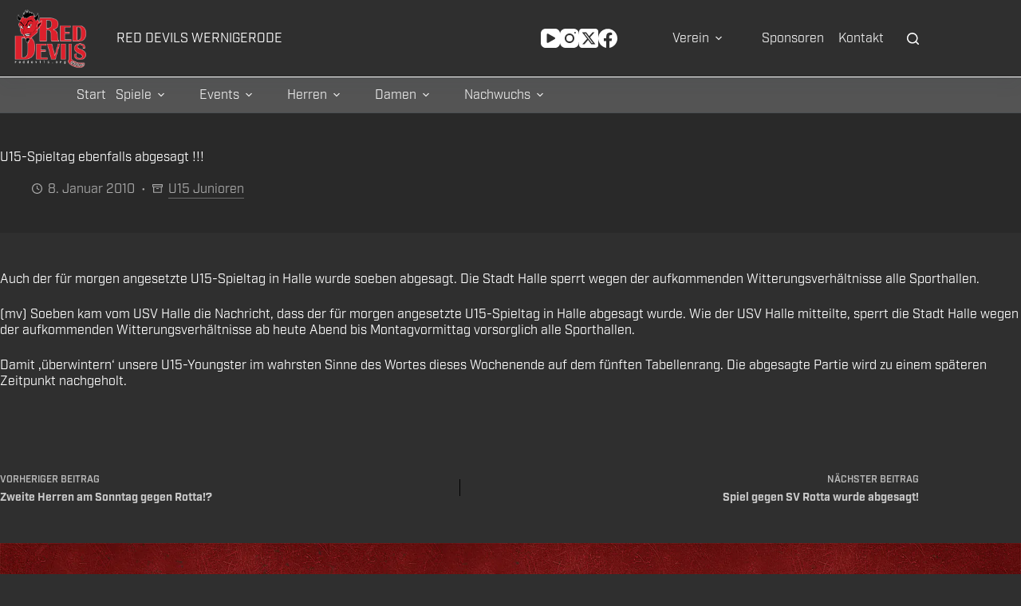

--- FILE ---
content_type: text/html; charset=UTF-8
request_url: https://reddevils.org/2010/01/08/u15-spieltag-ebenfalls-abgesagt/
body_size: 18386
content:
<!doctype html>
<html lang="de">
<head>
	
	<meta charset="UTF-8">
	<meta name="viewport" content="width=device-width, initial-scale=1, maximum-scale=5, viewport-fit=cover">
	<link rel="profile" href="https://gmpg.org/xfn/11">

	<title>U15-Spieltag ebenfalls abgesagt !!! &#8211; Red Devils Wernigerode</title>
<meta name='robots' content='max-image-preview:large' />
<link rel='dns-prefetch' href='//fonts.googleapis.com' />
<link rel='dns-prefetch' href='//use.typekit.com' />
<link rel="alternate" type="application/rss+xml" title="Red Devils Wernigerode &raquo; Feed" href="https://reddevils.org/feed/" />
<link rel="alternate" type="application/rss+xml" title="Red Devils Wernigerode &raquo; Kommentar-Feed" href="https://reddevils.org/comments/feed/" />
<link rel="alternate" title="oEmbed (JSON)" type="application/json+oembed" href="https://reddevils.org/wp-json/oembed/1.0/embed?url=https%3A%2F%2Freddevils.org%2F2010%2F01%2F08%2Fu15-spieltag-ebenfalls-abgesagt%2F" />
<link rel="alternate" title="oEmbed (XML)" type="text/xml+oembed" href="https://reddevils.org/wp-json/oembed/1.0/embed?url=https%3A%2F%2Freddevils.org%2F2010%2F01%2F08%2Fu15-spieltag-ebenfalls-abgesagt%2F&#038;format=xml" />
<style id='wp-img-auto-sizes-contain-inline-css'>
img:is([sizes=auto i],[sizes^="auto," i]){contain-intrinsic-size:3000px 1500px}
/*# sourceURL=wp-img-auto-sizes-contain-inline-css */
</style>
<link rel='stylesheet' id='wp-block-library-css' href='https://reddevils.org/wp-includes/css/dist/block-library/style.min.css?ver=6.9' media='all' />
<style id='global-styles-inline-css'>
:root{--wp--preset--aspect-ratio--square: 1;--wp--preset--aspect-ratio--4-3: 4/3;--wp--preset--aspect-ratio--3-4: 3/4;--wp--preset--aspect-ratio--3-2: 3/2;--wp--preset--aspect-ratio--2-3: 2/3;--wp--preset--aspect-ratio--16-9: 16/9;--wp--preset--aspect-ratio--9-16: 9/16;--wp--preset--color--black: #000000;--wp--preset--color--cyan-bluish-gray: #abb8c3;--wp--preset--color--white: #ffffff;--wp--preset--color--pale-pink: #f78da7;--wp--preset--color--vivid-red: #cf2e2e;--wp--preset--color--luminous-vivid-orange: #ff6900;--wp--preset--color--luminous-vivid-amber: #fcb900;--wp--preset--color--light-green-cyan: #7bdcb5;--wp--preset--color--vivid-green-cyan: #00d084;--wp--preset--color--pale-cyan-blue: #8ed1fc;--wp--preset--color--vivid-cyan-blue: #0693e3;--wp--preset--color--vivid-purple: #9b51e0;--wp--preset--color--palette-color-1: var(--theme-palette-color-1, #ff3366);--wp--preset--color--palette-color-2: var(--theme-palette-color-2, rgba(246, 22, 56, 0.97));--wp--preset--color--palette-color-3: var(--theme-palette-color-3, #e12f2f);--wp--preset--color--palette-color-4: var(--theme-palette-color-4, #000000);--wp--preset--color--palette-color-5: var(--theme-palette-color-5, #fde9e9);--wp--preset--color--palette-color-6: var(--theme-palette-color-6, #f2f5f7);--wp--preset--color--palette-color-7: var(--theme-palette-color-7, #FAFBFC);--wp--preset--color--palette-color-8: var(--theme-palette-color-8, #ffffff);--wp--preset--gradient--vivid-cyan-blue-to-vivid-purple: linear-gradient(135deg,rgb(6,147,227) 0%,rgb(155,81,224) 100%);--wp--preset--gradient--light-green-cyan-to-vivid-green-cyan: linear-gradient(135deg,rgb(122,220,180) 0%,rgb(0,208,130) 100%);--wp--preset--gradient--luminous-vivid-amber-to-luminous-vivid-orange: linear-gradient(135deg,rgb(252,185,0) 0%,rgb(255,105,0) 100%);--wp--preset--gradient--luminous-vivid-orange-to-vivid-red: linear-gradient(135deg,rgb(255,105,0) 0%,rgb(207,46,46) 100%);--wp--preset--gradient--very-light-gray-to-cyan-bluish-gray: linear-gradient(135deg,rgb(238,238,238) 0%,rgb(169,184,195) 100%);--wp--preset--gradient--cool-to-warm-spectrum: linear-gradient(135deg,rgb(74,234,220) 0%,rgb(151,120,209) 20%,rgb(207,42,186) 40%,rgb(238,44,130) 60%,rgb(251,105,98) 80%,rgb(254,248,76) 100%);--wp--preset--gradient--blush-light-purple: linear-gradient(135deg,rgb(255,206,236) 0%,rgb(152,150,240) 100%);--wp--preset--gradient--blush-bordeaux: linear-gradient(135deg,rgb(254,205,165) 0%,rgb(254,45,45) 50%,rgb(107,0,62) 100%);--wp--preset--gradient--luminous-dusk: linear-gradient(135deg,rgb(255,203,112) 0%,rgb(199,81,192) 50%,rgb(65,88,208) 100%);--wp--preset--gradient--pale-ocean: linear-gradient(135deg,rgb(255,245,203) 0%,rgb(182,227,212) 50%,rgb(51,167,181) 100%);--wp--preset--gradient--electric-grass: linear-gradient(135deg,rgb(202,248,128) 0%,rgb(113,206,126) 100%);--wp--preset--gradient--midnight: linear-gradient(135deg,rgb(2,3,129) 0%,rgb(40,116,252) 100%);--wp--preset--gradient--juicy-peach: linear-gradient(to right, #ffecd2 0%, #fcb69f 100%);--wp--preset--gradient--young-passion: linear-gradient(to right, #ff8177 0%, #ff867a 0%, #ff8c7f 21%, #f99185 52%, #cf556c 78%, #b12a5b 100%);--wp--preset--gradient--true-sunset: linear-gradient(to right, #fa709a 0%, #fee140 100%);--wp--preset--gradient--morpheus-den: linear-gradient(to top, #30cfd0 0%, #330867 100%);--wp--preset--gradient--plum-plate: linear-gradient(135deg, #667eea 0%, #764ba2 100%);--wp--preset--gradient--aqua-splash: linear-gradient(15deg, #13547a 0%, #80d0c7 100%);--wp--preset--gradient--love-kiss: linear-gradient(to top, #ff0844 0%, #ffb199 100%);--wp--preset--gradient--new-retrowave: linear-gradient(to top, #3b41c5 0%, #a981bb 49%, #ffc8a9 100%);--wp--preset--gradient--plum-bath: linear-gradient(to top, #cc208e 0%, #6713d2 100%);--wp--preset--gradient--high-flight: linear-gradient(to right, #0acffe 0%, #495aff 100%);--wp--preset--gradient--teen-party: linear-gradient(-225deg, #FF057C 0%, #8D0B93 50%, #321575 100%);--wp--preset--gradient--fabled-sunset: linear-gradient(-225deg, #231557 0%, #44107A 29%, #FF1361 67%, #FFF800 100%);--wp--preset--gradient--arielle-smile: radial-gradient(circle 248px at center, #16d9e3 0%, #30c7ec 47%, #46aef7 100%);--wp--preset--gradient--itmeo-branding: linear-gradient(180deg, #2af598 0%, #009efd 100%);--wp--preset--gradient--deep-blue: linear-gradient(to right, #6a11cb 0%, #2575fc 100%);--wp--preset--gradient--strong-bliss: linear-gradient(to right, #f78ca0 0%, #f9748f 19%, #fd868c 60%, #fe9a8b 100%);--wp--preset--gradient--sweet-period: linear-gradient(to top, #3f51b1 0%, #5a55ae 13%, #7b5fac 25%, #8f6aae 38%, #a86aa4 50%, #cc6b8e 62%, #f18271 75%, #f3a469 87%, #f7c978 100%);--wp--preset--gradient--purple-division: linear-gradient(to top, #7028e4 0%, #e5b2ca 100%);--wp--preset--gradient--cold-evening: linear-gradient(to top, #0c3483 0%, #a2b6df 100%, #6b8cce 100%, #a2b6df 100%);--wp--preset--gradient--mountain-rock: linear-gradient(to right, #868f96 0%, #596164 100%);--wp--preset--gradient--desert-hump: linear-gradient(to top, #c79081 0%, #dfa579 100%);--wp--preset--gradient--ethernal-constance: linear-gradient(to top, #09203f 0%, #537895 100%);--wp--preset--gradient--happy-memories: linear-gradient(-60deg, #ff5858 0%, #f09819 100%);--wp--preset--gradient--grown-early: linear-gradient(to top, #0ba360 0%, #3cba92 100%);--wp--preset--gradient--morning-salad: linear-gradient(-225deg, #B7F8DB 0%, #50A7C2 100%);--wp--preset--gradient--night-call: linear-gradient(-225deg, #AC32E4 0%, #7918F2 48%, #4801FF 100%);--wp--preset--gradient--mind-crawl: linear-gradient(-225deg, #473B7B 0%, #3584A7 51%, #30D2BE 100%);--wp--preset--gradient--angel-care: linear-gradient(-225deg, #FFE29F 0%, #FFA99F 48%, #FF719A 100%);--wp--preset--gradient--juicy-cake: linear-gradient(to top, #e14fad 0%, #f9d423 100%);--wp--preset--gradient--rich-metal: linear-gradient(to right, #d7d2cc 0%, #304352 100%);--wp--preset--gradient--mole-hall: linear-gradient(-20deg, #616161 0%, #9bc5c3 100%);--wp--preset--gradient--cloudy-knoxville: linear-gradient(120deg, #fdfbfb 0%, #ebedee 100%);--wp--preset--gradient--soft-grass: linear-gradient(to top, #c1dfc4 0%, #deecdd 100%);--wp--preset--gradient--saint-petersburg: linear-gradient(135deg, #f5f7fa 0%, #c3cfe2 100%);--wp--preset--gradient--everlasting-sky: linear-gradient(135deg, #fdfcfb 0%, #e2d1c3 100%);--wp--preset--gradient--kind-steel: linear-gradient(-20deg, #e9defa 0%, #fbfcdb 100%);--wp--preset--gradient--over-sun: linear-gradient(60deg, #abecd6 0%, #fbed96 100%);--wp--preset--gradient--premium-white: linear-gradient(to top, #d5d4d0 0%, #d5d4d0 1%, #eeeeec 31%, #efeeec 75%, #e9e9e7 100%);--wp--preset--gradient--clean-mirror: linear-gradient(45deg, #93a5cf 0%, #e4efe9 100%);--wp--preset--gradient--wild-apple: linear-gradient(to top, #d299c2 0%, #fef9d7 100%);--wp--preset--gradient--snow-again: linear-gradient(to top, #e6e9f0 0%, #eef1f5 100%);--wp--preset--gradient--confident-cloud: linear-gradient(to top, #dad4ec 0%, #dad4ec 1%, #f3e7e9 100%);--wp--preset--gradient--glass-water: linear-gradient(to top, #dfe9f3 0%, white 100%);--wp--preset--gradient--perfect-white: linear-gradient(-225deg, #E3FDF5 0%, #FFE6FA 100%);--wp--preset--font-size--small: 13px;--wp--preset--font-size--medium: 20px;--wp--preset--font-size--large: clamp(22px, 1.375rem + ((1vw - 3.2px) * 0.625), 30px);--wp--preset--font-size--x-large: clamp(30px, 1.875rem + ((1vw - 3.2px) * 1.563), 50px);--wp--preset--font-size--xx-large: clamp(45px, 2.813rem + ((1vw - 3.2px) * 2.734), 80px);--wp--preset--font-family--industry: industry;--wp--preset--spacing--20: 0.44rem;--wp--preset--spacing--30: 0.67rem;--wp--preset--spacing--40: 1rem;--wp--preset--spacing--50: 1.5rem;--wp--preset--spacing--60: 2.25rem;--wp--preset--spacing--70: 3.38rem;--wp--preset--spacing--80: 5.06rem;--wp--preset--shadow--natural: 6px 6px 9px rgba(0, 0, 0, 0.2);--wp--preset--shadow--deep: 12px 12px 50px rgba(0, 0, 0, 0.4);--wp--preset--shadow--sharp: 6px 6px 0px rgba(0, 0, 0, 0.2);--wp--preset--shadow--outlined: 6px 6px 0px -3px rgb(255, 255, 255), 6px 6px rgb(0, 0, 0);--wp--preset--shadow--crisp: 6px 6px 0px rgb(0, 0, 0);}:root { --wp--style--global--content-size: var(--theme-block-max-width);--wp--style--global--wide-size: var(--theme-block-wide-max-width); }:where(body) { margin: 0; }.wp-site-blocks > .alignleft { float: left; margin-right: 2em; }.wp-site-blocks > .alignright { float: right; margin-left: 2em; }.wp-site-blocks > .aligncenter { justify-content: center; margin-left: auto; margin-right: auto; }:where(.wp-site-blocks) > * { margin-block-start: var(--theme-content-spacing); margin-block-end: 0; }:where(.wp-site-blocks) > :first-child { margin-block-start: 0; }:where(.wp-site-blocks) > :last-child { margin-block-end: 0; }:root { --wp--style--block-gap: var(--theme-content-spacing); }:root :where(.is-layout-flow) > :first-child{margin-block-start: 0;}:root :where(.is-layout-flow) > :last-child{margin-block-end: 0;}:root :where(.is-layout-flow) > *{margin-block-start: var(--theme-content-spacing);margin-block-end: 0;}:root :where(.is-layout-constrained) > :first-child{margin-block-start: 0;}:root :where(.is-layout-constrained) > :last-child{margin-block-end: 0;}:root :where(.is-layout-constrained) > *{margin-block-start: var(--theme-content-spacing);margin-block-end: 0;}:root :where(.is-layout-flex){gap: var(--theme-content-spacing);}:root :where(.is-layout-grid){gap: var(--theme-content-spacing);}.is-layout-flow > .alignleft{float: left;margin-inline-start: 0;margin-inline-end: 2em;}.is-layout-flow > .alignright{float: right;margin-inline-start: 2em;margin-inline-end: 0;}.is-layout-flow > .aligncenter{margin-left: auto !important;margin-right: auto !important;}.is-layout-constrained > .alignleft{float: left;margin-inline-start: 0;margin-inline-end: 2em;}.is-layout-constrained > .alignright{float: right;margin-inline-start: 2em;margin-inline-end: 0;}.is-layout-constrained > .aligncenter{margin-left: auto !important;margin-right: auto !important;}.is-layout-constrained > :where(:not(.alignleft):not(.alignright):not(.alignfull)){max-width: var(--wp--style--global--content-size);margin-left: auto !important;margin-right: auto !important;}.is-layout-constrained > .alignwide{max-width: var(--wp--style--global--wide-size);}body .is-layout-flex{display: flex;}.is-layout-flex{flex-wrap: wrap;align-items: center;}.is-layout-flex > :is(*, div){margin: 0;}body .is-layout-grid{display: grid;}.is-layout-grid > :is(*, div){margin: 0;}body{padding-top: 0px;padding-right: 0px;padding-bottom: 0px;padding-left: 0px;}:root :where(.wp-element-button, .wp-block-button__link){font-style: inherit;font-weight: inherit;letter-spacing: inherit;text-transform: inherit;}.has-black-color{color: var(--wp--preset--color--black) !important;}.has-cyan-bluish-gray-color{color: var(--wp--preset--color--cyan-bluish-gray) !important;}.has-white-color{color: var(--wp--preset--color--white) !important;}.has-pale-pink-color{color: var(--wp--preset--color--pale-pink) !important;}.has-vivid-red-color{color: var(--wp--preset--color--vivid-red) !important;}.has-luminous-vivid-orange-color{color: var(--wp--preset--color--luminous-vivid-orange) !important;}.has-luminous-vivid-amber-color{color: var(--wp--preset--color--luminous-vivid-amber) !important;}.has-light-green-cyan-color{color: var(--wp--preset--color--light-green-cyan) !important;}.has-vivid-green-cyan-color{color: var(--wp--preset--color--vivid-green-cyan) !important;}.has-pale-cyan-blue-color{color: var(--wp--preset--color--pale-cyan-blue) !important;}.has-vivid-cyan-blue-color{color: var(--wp--preset--color--vivid-cyan-blue) !important;}.has-vivid-purple-color{color: var(--wp--preset--color--vivid-purple) !important;}.has-palette-color-1-color{color: var(--wp--preset--color--palette-color-1) !important;}.has-palette-color-2-color{color: var(--wp--preset--color--palette-color-2) !important;}.has-palette-color-3-color{color: var(--wp--preset--color--palette-color-3) !important;}.has-palette-color-4-color{color: var(--wp--preset--color--palette-color-4) !important;}.has-palette-color-5-color{color: var(--wp--preset--color--palette-color-5) !important;}.has-palette-color-6-color{color: var(--wp--preset--color--palette-color-6) !important;}.has-palette-color-7-color{color: var(--wp--preset--color--palette-color-7) !important;}.has-palette-color-8-color{color: var(--wp--preset--color--palette-color-8) !important;}.has-black-background-color{background-color: var(--wp--preset--color--black) !important;}.has-cyan-bluish-gray-background-color{background-color: var(--wp--preset--color--cyan-bluish-gray) !important;}.has-white-background-color{background-color: var(--wp--preset--color--white) !important;}.has-pale-pink-background-color{background-color: var(--wp--preset--color--pale-pink) !important;}.has-vivid-red-background-color{background-color: var(--wp--preset--color--vivid-red) !important;}.has-luminous-vivid-orange-background-color{background-color: var(--wp--preset--color--luminous-vivid-orange) !important;}.has-luminous-vivid-amber-background-color{background-color: var(--wp--preset--color--luminous-vivid-amber) !important;}.has-light-green-cyan-background-color{background-color: var(--wp--preset--color--light-green-cyan) !important;}.has-vivid-green-cyan-background-color{background-color: var(--wp--preset--color--vivid-green-cyan) !important;}.has-pale-cyan-blue-background-color{background-color: var(--wp--preset--color--pale-cyan-blue) !important;}.has-vivid-cyan-blue-background-color{background-color: var(--wp--preset--color--vivid-cyan-blue) !important;}.has-vivid-purple-background-color{background-color: var(--wp--preset--color--vivid-purple) !important;}.has-palette-color-1-background-color{background-color: var(--wp--preset--color--palette-color-1) !important;}.has-palette-color-2-background-color{background-color: var(--wp--preset--color--palette-color-2) !important;}.has-palette-color-3-background-color{background-color: var(--wp--preset--color--palette-color-3) !important;}.has-palette-color-4-background-color{background-color: var(--wp--preset--color--palette-color-4) !important;}.has-palette-color-5-background-color{background-color: var(--wp--preset--color--palette-color-5) !important;}.has-palette-color-6-background-color{background-color: var(--wp--preset--color--palette-color-6) !important;}.has-palette-color-7-background-color{background-color: var(--wp--preset--color--palette-color-7) !important;}.has-palette-color-8-background-color{background-color: var(--wp--preset--color--palette-color-8) !important;}.has-black-border-color{border-color: var(--wp--preset--color--black) !important;}.has-cyan-bluish-gray-border-color{border-color: var(--wp--preset--color--cyan-bluish-gray) !important;}.has-white-border-color{border-color: var(--wp--preset--color--white) !important;}.has-pale-pink-border-color{border-color: var(--wp--preset--color--pale-pink) !important;}.has-vivid-red-border-color{border-color: var(--wp--preset--color--vivid-red) !important;}.has-luminous-vivid-orange-border-color{border-color: var(--wp--preset--color--luminous-vivid-orange) !important;}.has-luminous-vivid-amber-border-color{border-color: var(--wp--preset--color--luminous-vivid-amber) !important;}.has-light-green-cyan-border-color{border-color: var(--wp--preset--color--light-green-cyan) !important;}.has-vivid-green-cyan-border-color{border-color: var(--wp--preset--color--vivid-green-cyan) !important;}.has-pale-cyan-blue-border-color{border-color: var(--wp--preset--color--pale-cyan-blue) !important;}.has-vivid-cyan-blue-border-color{border-color: var(--wp--preset--color--vivid-cyan-blue) !important;}.has-vivid-purple-border-color{border-color: var(--wp--preset--color--vivid-purple) !important;}.has-palette-color-1-border-color{border-color: var(--wp--preset--color--palette-color-1) !important;}.has-palette-color-2-border-color{border-color: var(--wp--preset--color--palette-color-2) !important;}.has-palette-color-3-border-color{border-color: var(--wp--preset--color--palette-color-3) !important;}.has-palette-color-4-border-color{border-color: var(--wp--preset--color--palette-color-4) !important;}.has-palette-color-5-border-color{border-color: var(--wp--preset--color--palette-color-5) !important;}.has-palette-color-6-border-color{border-color: var(--wp--preset--color--palette-color-6) !important;}.has-palette-color-7-border-color{border-color: var(--wp--preset--color--palette-color-7) !important;}.has-palette-color-8-border-color{border-color: var(--wp--preset--color--palette-color-8) !important;}.has-vivid-cyan-blue-to-vivid-purple-gradient-background{background: var(--wp--preset--gradient--vivid-cyan-blue-to-vivid-purple) !important;}.has-light-green-cyan-to-vivid-green-cyan-gradient-background{background: var(--wp--preset--gradient--light-green-cyan-to-vivid-green-cyan) !important;}.has-luminous-vivid-amber-to-luminous-vivid-orange-gradient-background{background: var(--wp--preset--gradient--luminous-vivid-amber-to-luminous-vivid-orange) !important;}.has-luminous-vivid-orange-to-vivid-red-gradient-background{background: var(--wp--preset--gradient--luminous-vivid-orange-to-vivid-red) !important;}.has-very-light-gray-to-cyan-bluish-gray-gradient-background{background: var(--wp--preset--gradient--very-light-gray-to-cyan-bluish-gray) !important;}.has-cool-to-warm-spectrum-gradient-background{background: var(--wp--preset--gradient--cool-to-warm-spectrum) !important;}.has-blush-light-purple-gradient-background{background: var(--wp--preset--gradient--blush-light-purple) !important;}.has-blush-bordeaux-gradient-background{background: var(--wp--preset--gradient--blush-bordeaux) !important;}.has-luminous-dusk-gradient-background{background: var(--wp--preset--gradient--luminous-dusk) !important;}.has-pale-ocean-gradient-background{background: var(--wp--preset--gradient--pale-ocean) !important;}.has-electric-grass-gradient-background{background: var(--wp--preset--gradient--electric-grass) !important;}.has-midnight-gradient-background{background: var(--wp--preset--gradient--midnight) !important;}.has-juicy-peach-gradient-background{background: var(--wp--preset--gradient--juicy-peach) !important;}.has-young-passion-gradient-background{background: var(--wp--preset--gradient--young-passion) !important;}.has-true-sunset-gradient-background{background: var(--wp--preset--gradient--true-sunset) !important;}.has-morpheus-den-gradient-background{background: var(--wp--preset--gradient--morpheus-den) !important;}.has-plum-plate-gradient-background{background: var(--wp--preset--gradient--plum-plate) !important;}.has-aqua-splash-gradient-background{background: var(--wp--preset--gradient--aqua-splash) !important;}.has-love-kiss-gradient-background{background: var(--wp--preset--gradient--love-kiss) !important;}.has-new-retrowave-gradient-background{background: var(--wp--preset--gradient--new-retrowave) !important;}.has-plum-bath-gradient-background{background: var(--wp--preset--gradient--plum-bath) !important;}.has-high-flight-gradient-background{background: var(--wp--preset--gradient--high-flight) !important;}.has-teen-party-gradient-background{background: var(--wp--preset--gradient--teen-party) !important;}.has-fabled-sunset-gradient-background{background: var(--wp--preset--gradient--fabled-sunset) !important;}.has-arielle-smile-gradient-background{background: var(--wp--preset--gradient--arielle-smile) !important;}.has-itmeo-branding-gradient-background{background: var(--wp--preset--gradient--itmeo-branding) !important;}.has-deep-blue-gradient-background{background: var(--wp--preset--gradient--deep-blue) !important;}.has-strong-bliss-gradient-background{background: var(--wp--preset--gradient--strong-bliss) !important;}.has-sweet-period-gradient-background{background: var(--wp--preset--gradient--sweet-period) !important;}.has-purple-division-gradient-background{background: var(--wp--preset--gradient--purple-division) !important;}.has-cold-evening-gradient-background{background: var(--wp--preset--gradient--cold-evening) !important;}.has-mountain-rock-gradient-background{background: var(--wp--preset--gradient--mountain-rock) !important;}.has-desert-hump-gradient-background{background: var(--wp--preset--gradient--desert-hump) !important;}.has-ethernal-constance-gradient-background{background: var(--wp--preset--gradient--ethernal-constance) !important;}.has-happy-memories-gradient-background{background: var(--wp--preset--gradient--happy-memories) !important;}.has-grown-early-gradient-background{background: var(--wp--preset--gradient--grown-early) !important;}.has-morning-salad-gradient-background{background: var(--wp--preset--gradient--morning-salad) !important;}.has-night-call-gradient-background{background: var(--wp--preset--gradient--night-call) !important;}.has-mind-crawl-gradient-background{background: var(--wp--preset--gradient--mind-crawl) !important;}.has-angel-care-gradient-background{background: var(--wp--preset--gradient--angel-care) !important;}.has-juicy-cake-gradient-background{background: var(--wp--preset--gradient--juicy-cake) !important;}.has-rich-metal-gradient-background{background: var(--wp--preset--gradient--rich-metal) !important;}.has-mole-hall-gradient-background{background: var(--wp--preset--gradient--mole-hall) !important;}.has-cloudy-knoxville-gradient-background{background: var(--wp--preset--gradient--cloudy-knoxville) !important;}.has-soft-grass-gradient-background{background: var(--wp--preset--gradient--soft-grass) !important;}.has-saint-petersburg-gradient-background{background: var(--wp--preset--gradient--saint-petersburg) !important;}.has-everlasting-sky-gradient-background{background: var(--wp--preset--gradient--everlasting-sky) !important;}.has-kind-steel-gradient-background{background: var(--wp--preset--gradient--kind-steel) !important;}.has-over-sun-gradient-background{background: var(--wp--preset--gradient--over-sun) !important;}.has-premium-white-gradient-background{background: var(--wp--preset--gradient--premium-white) !important;}.has-clean-mirror-gradient-background{background: var(--wp--preset--gradient--clean-mirror) !important;}.has-wild-apple-gradient-background{background: var(--wp--preset--gradient--wild-apple) !important;}.has-snow-again-gradient-background{background: var(--wp--preset--gradient--snow-again) !important;}.has-confident-cloud-gradient-background{background: var(--wp--preset--gradient--confident-cloud) !important;}.has-glass-water-gradient-background{background: var(--wp--preset--gradient--glass-water) !important;}.has-perfect-white-gradient-background{background: var(--wp--preset--gradient--perfect-white) !important;}.has-small-font-size{font-size: var(--wp--preset--font-size--small) !important;}.has-medium-font-size{font-size: var(--wp--preset--font-size--medium) !important;}.has-large-font-size{font-size: var(--wp--preset--font-size--large) !important;}.has-x-large-font-size{font-size: var(--wp--preset--font-size--x-large) !important;}.has-xx-large-font-size{font-size: var(--wp--preset--font-size--xx-large) !important;}.has-industry-font-family{font-family: var(--wp--preset--font-family--industry) !important;}
:root :where(.wp-block-pullquote){font-size: clamp(0.984em, 0.984rem + ((1vw - 0.2em) * 0.645), 1.5em);line-height: 1.6;}
/*# sourceURL=global-styles-inline-css */
</style>
<link rel='stylesheet' id='dashicons-css' href='https://reddevils.org/wp-includes/css/dashicons.min.css?ver=6.9' media='all' />
<link rel='stylesheet' id='sportspress-general-css' href='//reddevils.org/wp-content/plugins/sportspress/assets/css/sportspress.css?ver=2.7.26' media='all' />
<link rel='stylesheet' id='sportspress-icons-css' href='//reddevils.org/wp-content/plugins/sportspress/assets/css/icons.css?ver=2.7.26' media='all' />
<link rel='stylesheet' id='sportspress-roboto-css' href='//fonts.googleapis.com/css?family=Roboto%3A400%2C500&#038;subset=cyrillic%2Ccyrillic-ext%2Cgreek%2Cgreek-ext%2Clatin-ext%2Cvietnamese&#038;ver=2.7' media='all' />
<link rel='stylesheet' id='sportspress-style-css' href='//reddevils.org/wp-content/plugins/sportspress/assets/css/sportspress-style.css?ver=2.7' media='all' />
<link rel='stylesheet' id='sportspress-style-ltr-css' href='//reddevils.org/wp-content/plugins/sportspress/assets/css/sportspress-style-ltr.css?ver=2.7' media='all' />
<link rel='stylesheet' id='blocksy-fonts-font-source-google-css' href='https://fonts.googleapis.com/css2?family=Oswald:wght@200;300;400;500;600;700&#038;family=Bebas%20Neue:wght@400&#038;display=swap' media='all' />
<link rel='stylesheet' id='ct-main-styles-css' href='https://reddevils.org/wp-content/themes/blocksy/static/bundle/main.min.css?ver=2.1.25' media='all' />
<link rel='stylesheet' id='ct-page-title-styles-css' href='https://reddevils.org/wp-content/themes/blocksy/static/bundle/page-title.min.css?ver=2.1.25' media='all' />
<link rel='stylesheet' id='ct-posts-nav-styles-css' href='https://reddevils.org/wp-content/themes/blocksy/static/bundle/posts-nav.min.css?ver=2.1.25' media='all' />
<link rel='stylesheet' id='typekit-prf7kpn-css' href='https://use.typekit.com/prf7kpn.css?ver=4.0.0' media='all' />
<style type="text/css"></style><script src="https://reddevils.org/wp-includes/js/jquery/jquery.min.js?ver=3.7.1" id="jquery-core-js"></script>
<script src="https://reddevils.org/wp-includes/js/jquery/jquery-migrate.min.js?ver=3.4.1" id="jquery-migrate-js"></script>
<link rel="https://api.w.org/" href="https://reddevils.org/wp-json/" /><link rel="alternate" title="JSON" type="application/json" href="https://reddevils.org/wp-json/wp/v2/posts/2498" /><link rel="EditURI" type="application/rsd+xml" title="RSD" href="https://reddevils.org/xmlrpc.php?rsd" />
<meta name="generator" content="WordPress 6.9" />
<meta name="generator" content="SportsPress 2.7.26" />
<link rel="canonical" href="https://reddevils.org/2010/01/08/u15-spieltag-ebenfalls-abgesagt/" />
<link rel='shortlink' href='https://reddevils.org/?p=2498' />
<noscript><link rel='stylesheet' href='https://reddevils.org/wp-content/themes/blocksy/static/bundle/no-scripts.min.css' type='text/css'></noscript>
<style id="ct-main-styles-inline-css">[data-header*="type-1"] .ct-header [data-row*="bottom"] {--height:44px;background-color:#545454;background-image:none;--theme-border-top:none;--theme-border-bottom:1px solid rgba(44,62,80,0.2);--theme-box-shadow:none;} [data-header*="type-1"] .ct-header [data-row*="bottom"] > div {--theme-border-top:none;--theme-border-bottom:none;} [data-header*="type-1"] .ct-header [data-id="logo"] .site-logo-container {--logo-max-height:80px;} [data-header*="type-1"] .ct-header [data-id="logo"] .site-title {--theme-font-family:Oswald, Sans-Serif;--theme-font-weight:400;--theme-font-size:1.2rem;--theme-line-height:0;--theme-letter-spacing:0.1em;--theme-link-initial-color:#ffffff;--theme-link-hover-color:#e12f2f;} [data-header*="type-1"] .ct-header [data-id="logo"] {--horizontal-alignment:center;} [data-header*="type-1"] .ct-header [data-id="menu"] {--menu-items-spacing:12px;--menu-items-gap:10px;--menu-indicator-hover-color:#e12f2f;--menu-indicator-active-color:#c53131;--margin:0px 0px 0px 50px !important;} [data-header*="type-1"] .ct-header [data-id="menu"] > ul > li > a {--menu-item-height:60%;--theme-font-weight:300;--theme-text-transform:uppercase;--theme-font-size:16px;--theme-line-height:1.3;--theme-letter-spacing:0.1em;--theme-link-initial-color:#ebebeb;--theme-link-hover-color:#ffffff;--menu-item-radius:7px;} [data-header*="type-1"] .ct-header [data-id="menu"] .sub-menu .ct-menu-link {--theme-link-initial-color:#ebebeb;--theme-link-hover-color:#ff8989;--theme-link-active-color:#ebebeb;--theme-font-weight:300;--theme-font-size:1rem;--theme-line-height:1.4em;} [data-header*="type-1"] .ct-header [data-id="menu"] .sub-menu {--dropdown-background-color:#5a5a5a;--dropdown-background-hover-color:#c53131;--dropdown-top-offset:0px;--dropdown-horizontal-offset:5px;--dropdown-width:200px;--dropdown-items-spacing:10px;--dropdown-divider:1px solid rgba(255, 255, 255, 0.1);--theme-box-shadow:0px 10px 20px rgba(0, 0, 0, 0.62);--theme-border-radius:0px 0px 3px 3px;} [data-header*="type-1"] .ct-header [data-id="menu-secondary"] {--menu-items-spacing:18px;--menu-items-gap:0px;--menu-indicator-hover-color:#e12f2f;--menu-indicator-active-color:#c53131;} [data-header*="type-1"] .ct-header [data-id="menu-secondary"] > ul > li > a {--menu-item-height:30%;--theme-font-weight:300;--theme-text-transform:uppercase;--theme-font-size:16px;--theme-line-height:1.3;--theme-letter-spacing:0.1em;--theme-link-initial-color:#ebebeb;--theme-link-hover-color:#ffffff;--menu-item-radius:7px;} [data-header*="type-1"] .ct-header [data-id="menu-secondary"] .sub-menu .ct-menu-link {--theme-link-initial-color:var(--theme-palette-color-8);--theme-link-hover-color:#ff8989;--theme-link-active-color:#ffffff;--theme-font-weight:300;--theme-font-size:1rem;--theme-line-height:1.4em;} [data-header*="type-1"] .ct-header [data-id="menu-secondary"] .sub-menu {--dropdown-background-color:#5a5a5a;--dropdown-background-hover-color:#c53131;--dropdown-top-offset:-22px;--dropdown-items-spacing:10px;--dropdown-divider:1px solid rgba(255, 255, 255, 0.1);--theme-box-shadow:0px 10px 20px rgba(0, 0, 0, 0.62);--theme-border-radius:0px 0px 3px 3px;} [data-header*="type-1"] .ct-header [data-row*="middle"] {--height:96px;background-color:#2f2f2f;background-image:none;--theme-border-top:none;--theme-border-bottom:1px solid #ffffff;--theme-box-shadow:0px 10px 20px rgba(44,62,80,0.05);} [data-header*="type-1"] .ct-header [data-row*="middle"] > div {--theme-border-top:none;--theme-border-bottom:none;} [data-header*="type-1"] [data-id="mobile-menu"] {--theme-font-weight:300;--theme-font-size:20px;--theme-link-initial-color:#ffffff;--theme-link-hover-color:rgba(242, 99, 120, 0.97);--theme-link-active-color:var(--theme-palette-color-2);--mobile-menu-divider:1px dotted rgba(255, 255, 255, 0.2);} [data-header*="type-1"] [data-id="mobile-menu"] .sub-menu {--theme-link-initial-color:#ffffff;} [data-header*="type-1"] #offcanvas {--theme-box-shadow:0px 0px 70px rgba(0, 0, 0, 0.35);--side-panel-width:500px;--panel-content-height:100%;} [data-header*="type-1"] #offcanvas .ct-panel-inner {background-color:rgba(18, 21, 25, 0.98);} [data-header*="type-1"] [data-id="search"] {--theme-icon-hover-color:#e12f2f;} [data-header*="type-1"] #search-modal .ct-search-results {--theme-font-weight:500;--theme-font-size:14px;--theme-line-height:1.4;} [data-header*="type-1"] #search-modal .ct-search-form {--theme-link-initial-color:#ffffff;--theme-form-text-initial-color:#ffffff;--theme-form-text-focus-color:#ffffff;--theme-form-field-border-initial-color:rgba(255, 255, 255, 0.2);--theme-button-text-initial-color:rgba(255, 255, 255, 0.7);--theme-button-text-hover-color:#ffffff;--theme-button-background-initial-color:var(--theme-palette-color-1);--theme-button-background-hover-color:var(--theme-palette-color-1);} [data-header*="type-1"] #search-modal {background-color:rgba(18, 21, 25, 0.98);} [data-header*="type-1"] [data-id="socials"].ct-header-socials {--theme-icon-size:24px;--items-spacing:8px;} [data-header*="type-1"] [data-id="socials"].ct-header-socials [data-color="custom"] {--theme-icon-color:#ffffff;--theme-icon-hover-color:#e12f2f;--background-color:rgba(218, 222, 228, 0.3);--background-hover-color:var(--theme-palette-color-1);} [data-header*="type-1"] [data-id="trigger"] {--theme-icon-size:18px;} [data-header*="type-1"] {--header-height:140px;} [data-header*="type-1"] .ct-header {background-image:none;} [data-footer*="type-1"] .ct-footer [data-row*="bottom"] > div {--container-spacing:1.2rem;--columns-gap:0px;--widgets-gap:0px;--vertical-alignment:center;--theme-border:none;--theme-border-top:none;--theme-border-bottom:none;--grid-template-columns:repeat(2, 1fr);} [data-footer*="type-1"] .ct-footer [data-row*="bottom"] .widget-title {--theme-font-size:16px;} [data-footer*="type-1"] .ct-footer [data-row*="bottom"] {--theme-border-top:none;--theme-border-bottom:none;background-color:#2f2f2f;} [data-footer*="type-1"] [data-id="copyright"] {--theme-font-weight:500;--theme-font-size:1.2rem;--theme-line-height:1.3;--theme-text-color:#ffffff;--theme-link-hover-color:#e12f2f;} [data-footer*="type-1"] [data-column="copyright"] {--horizontal-alignment:center;--vertical-alignment:center;} [data-footer*="type-1"] .ct-footer [data-id="menu"] {--menu-items-spacing:33px;} [data-footer*="type-1"] .ct-footer [data-column="menu"] {--horizontal-alignment:center;--vertical-alignment:center;} [data-footer*="type-1"] .ct-footer [data-id="menu"] ul {--theme-font-weight:300;--theme-text-transform:uppercase;--theme-text-decoration:none;--theme-font-size:1rem;--theme-line-height:1.3;--theme-letter-spacing:0.06em;} [data-footer*="type-1"] .ct-footer [data-id="menu"] > ul > li > a {--theme-link-initial-color:#ffffff;--theme-link-hover-color:#e12f2f;--theme-link-active-color:var(--theme-palette-color-2);} [data-footer*="type-1"] .ct-footer [data-row*="middle"] > div {--container-spacing:12px;--columns-gap:0px;--widgets-gap:0px;--vertical-alignment:center;--theme-border:none;--theme-border-top:none;--theme-border-bottom:none;--grid-template-columns:initial;} [data-footer*="type-1"] .ct-footer [data-row*="middle"] .widget-title {--theme-font-size:16px;} [data-footer*="type-1"] .ct-footer [data-row*="middle"] {--theme-border-top:none;--theme-border-bottom:none;background-color:#545454;} [data-footer*="type-1"] [data-id="socials"].ct-footer-socials {--theme-icon-size:24px;--items-spacing:12px;} [data-footer*="type-1"] [data-column="socials"] {--horizontal-alignment:center;--vertical-alignment:center;} [data-footer*="type-1"] [data-id="socials"].ct-footer-socials [data-color="custom"] {--theme-icon-color:#ffffff;--theme-icon-hover-color:#e12f2f;--background-color:rgba(218, 222, 228, 0.3);--background-hover-color:var(--theme-palette-color-1);} [data-footer*="type-1"] [data-id="socials"].ct-footer-socials .ct-label {--visibility:none;} [data-footer*="type-1"] .ct-footer [data-row*="top"] > div {--container-spacing:0px;--columns-gap:50px;--widgets-gap:0px;--vertical-alignment:center;--theme-border:none;--theme-border-top:none;--theme-border-bottom:none;--grid-template-columns:initial;} [data-footer*="type-1"] .ct-footer [data-row*="top"] .widget-title {--theme-font-size:16px;--theme-heading-color:#000000;} [data-footer*="type-1"] .ct-footer [data-row*="top"] {--theme-border-top:none;--theme-border-bottom:none;background-position:0% 0%;background-size:cover;background-color:#2b2b2b;background-image:linear-gradient(rgba(0, 0, 0, 0.2), rgba(0, 0, 0, 0.2)), url(https://reddevils.org/wp-content/uploads/2025/10/background-mittelteil-rot.webp);} [data-footer*="type-1"] .ct-footer [data-column="widget-area-1"] {--text-horizontal-alignment:center;--horizontal-alignment:center;--vertical-alignment:center;} [data-footer*="type-1"] .ct-footer {background-color:var(--theme-palette-color-6);}:root {--theme-font-family:Oswald, Sans-Serif;--theme-font-weight:500;--theme-text-transform:none;--theme-text-decoration:none;--theme-font-size:16px;--theme-line-height:1.65;--theme-letter-spacing:0.06em;--theme-button-font-weight:400;--theme-button-text-transform:none;--theme-button-font-size:1rem;--theme-button-line-height:2;--theme-button-letter-spacing:0em;--has-classic-forms:var(--false);--has-modern-forms:var(--true);--theme-form-field-border-initial-color:var(--theme-border-color);--theme-form-field-border-focus-color:var(--theme-palette-color-1);--theme-form-field-border-width:0 0 1px 0;--form-selection-control-border-width:1px;--theme-form-selection-field-initial-color:var(--theme-border-color);--theme-form-selection-field-active-color:var(--theme-palette-color-1);--theme-palette-color-1:#ff3366;--theme-palette-color-2:rgba(246, 22, 56, 0.97);--theme-palette-color-3:#e12f2f;--theme-palette-color-4:#000000;--theme-palette-color-5:#fde9e9;--theme-palette-color-6:#f2f5f7;--theme-palette-color-7:#FAFBFC;--theme-palette-color-8:#ffffff;--theme-text-color:#ffffff;--theme-link-initial-color:var(--theme-palette-color-5);--theme-link-hover-color:#e12f2f;--theme-selection-text-color:#ffffff;--theme-selection-background-color:#cd2122;--theme-border-color:var(--theme-palette-color-4);--theme-headings-color:#ffffff;--theme-heading-2-color:#ffffff;--theme-heading-3-color:#444444;--theme-content-spacing:1.5em;--theme-button-min-height:40px;--theme-button-text-initial-color:#ffffff;--theme-button-text-hover-color:#ffffff;--theme-button-background-initial-color:var(--theme-palette-color-1);--theme-button-background-hover-color:var(--theme-palette-color-2);--theme-button-border:none;--theme-button-padding:5px 20px;--theme-normal-container-max-width:1900px;--theme-content-vertical-spacing:3rem;--theme-container-edge-spacing:90vw;--theme-narrow-container-max-width:600px;--theme-wide-offset:130px;}h1 {--theme-font-weight:700;--theme-text-transform:none;--theme-font-size:40px;--theme-line-height:1.5;}h2 {--theme-font-weight:500;--theme-text-transform:none;--theme-font-size:35px;--theme-line-height:1.5;}h3 {--theme-font-weight:400;--theme-text-transform:none;--theme-font-size:30px;--theme-line-height:1.5;--theme-letter-spacing:0em;}h4 {--theme-font-weight:400;--theme-text-transform:none;--theme-font-size:25px;--theme-line-height:1.5;}h5 {--theme-font-weight:400;--theme-text-transform:none;--theme-font-size:20px;--theme-line-height:1.5;}h6 {--theme-font-weight:400;--theme-text-transform:none;--theme-font-size:16px;--theme-line-height:1.5;}.wp-block-quote {--theme-font-weight:300;}.wp-block-pullquote {--theme-font-family:Georgia;--theme-font-weight:300;--theme-font-size:25px;}pre, code, samp, kbd {--theme-font-family:'Bebas Neue', Sans-Serif;--theme-font-weight:400;--theme-text-transform:capitalize;--theme-text-decoration:underline;--theme-font-size:16px;--theme-letter-spacing:0.2em;}figcaption {--theme-font-family:'Bebas Neue', Sans-Serif;--theme-font-weight:400;--theme-font-size:14px;}.ct-sidebar .widget-title {--theme-font-size:20px;}.ct-breadcrumbs {--theme-font-weight:600;--theme-text-transform:uppercase;--theme-font-size:12px;}body {background-color:#2f2f2f;background-image:none;} [data-prefix="single_blog_post"] .entry-header .page-title {--theme-font-size:30px;} [data-prefix="single_blog_post"] .entry-header .entry-meta {--theme-font-weight:400;--theme-text-transform:capitalize;--theme-font-size:12px;--theme-line-height:1.3;--theme-letter-spacing:0.03em;--theme-text-color:#aaaaaa;--theme-link-hover-color:var(--theme-palette-color-2);} [data-prefix="single_blog_post"] .entry-header .page-description {--theme-text-color:#c5c5c5;} [data-prefix="single_blog_post"] .hero-section[data-type="type-2"] {--alignment:start;--min-height:150px;background-color:#292929;background-image:none;--container-padding:20px 0px;} [data-prefix="categories"] .entry-header .page-title {--theme-font-size:30px;} [data-prefix="categories"] .entry-header .entry-meta {--theme-font-weight:600;--theme-text-transform:uppercase;--theme-font-size:12px;--theme-line-height:1.3;} [data-prefix="categories"] .entry-header .page-description {--theme-font-weight:400;--theme-text-transform:none;--theme-text-decoration:none;--theme-text-color:#d5d5d5;} [data-prefix="categories"] .entry-header .ct-breadcrumbs {--theme-font-weight:200;--theme-text-transform:none;--theme-link-hover-color:var(--theme-palette-color-2);} [data-prefix="categories"] .hero-section[data-type="type-1"] {--alignment:left;--margin-bottom:18px;} [data-prefix="categories"] .hero-section .page-title, [data-prefix="categories"] .hero-section .ct-author-name {--itemSpacing:16px;} [data-prefix="categories"] .hero-section .page-description {--itemSpacing:0px;} [data-prefix="search"] .entry-header .page-title {--theme-font-size:30px;} [data-prefix="search"] .entry-header .entry-meta {--theme-font-weight:600;--theme-text-transform:uppercase;--theme-font-size:12px;--theme-line-height:1.3;} [data-prefix="author"] .entry-header .page-title {--theme-font-size:30px;} [data-prefix="author"] .entry-header .entry-meta {--theme-font-weight:600;--theme-text-transform:uppercase;--theme-font-size:12px;--theme-line-height:1.3;} [data-prefix="author"] .hero-section[data-type="type-2"] {background-color:var(--theme-palette-color-6);background-image:none;--container-padding:50px 0px;} [data-prefix="single_page"] .entry-header .page-title {--theme-font-size:30px;} [data-prefix="single_page"] .entry-header .entry-meta {--theme-font-weight:600;--theme-text-transform:uppercase;--theme-font-size:12px;--theme-line-height:1.3;} [data-prefix="single_page"] .hero-section[data-type="type-1"] {--alignment:left;} [data-prefix="sp_event_single"] .entry-header .page-title {--theme-font-size:30px;} [data-prefix="sp_event_single"] .entry-header .entry-meta {--theme-font-weight:600;--theme-text-transform:uppercase;--theme-font-size:12px;--theme-line-height:1.3;--theme-text-color:#ffffff;} [data-prefix="sp_event_single"] .entry-header .page-description {--theme-text-color:#ffffff;} [data-prefix="sp_event_single"] .hero-section[data-type="type-2"] {--min-height:0px;background-color:#464646;background-image:none;--container-padding:20px 0px;} [data-prefix="sp_event_single"] .hero-section[data-type="type-2"] > figure .ct-media-container:after {background-color:rgba(107, 107, 107, 0.5);} [data-prefix="sp_event_archive"] .entry-header .page-title {--theme-font-size:30px;} [data-prefix="sp_event_archive"] .entry-header .entry-meta {--theme-font-weight:600;--theme-text-transform:uppercase;--theme-font-size:12px;--theme-line-height:1.3;} [data-prefix="sp_event_archive"] .entry-header .page-description {--theme-text-color:#000000;} [data-prefix="sp_event_archive"] .entry-header .ct-breadcrumbs {--theme-link-initial-color:var(--theme-palette-color-4);} [data-prefix="sp_team_single"] .entry-header .page-title {--theme-font-size:30px;} [data-prefix="sp_team_single"] .entry-header .entry-meta {--theme-font-weight:600;--theme-text-transform:uppercase;--theme-font-size:12px;--theme-line-height:1.3;} [data-prefix="sp_team_archive"] .entry-header .page-title {--theme-font-size:30px;} [data-prefix="sp_team_archive"] .entry-header .entry-meta {--theme-font-weight:600;--theme-text-transform:uppercase;--theme-font-size:12px;--theme-line-height:1.3;} [data-prefix="sp_player_single"] .entry-header .page-title {--theme-font-size:30px;} [data-prefix="sp_player_single"] .entry-header .entry-meta {--theme-font-weight:600;--theme-text-transform:uppercase;--theme-font-size:12px;--theme-line-height:1.3;} [data-prefix="sp_player_archive"] .entry-header .page-title {--theme-font-size:30px;} [data-prefix="sp_player_archive"] .entry-header .entry-meta {--theme-font-weight:600;--theme-text-transform:uppercase;--theme-font-size:12px;--theme-line-height:1.3;} [data-prefix="sp_staff_single"] .entry-header .page-title {--theme-font-size:30px;} [data-prefix="sp_staff_single"] .entry-header .entry-meta {--theme-font-weight:600;--theme-text-transform:uppercase;--theme-font-size:12px;--theme-line-height:1.3;} [data-prefix="sp_staff_archive"] .entry-header .page-title {--theme-font-size:30px;} [data-prefix="sp_staff_archive"] .entry-header .entry-meta {--theme-font-weight:600;--theme-text-transform:uppercase;--theme-font-size:12px;--theme-line-height:1.3;} [data-prefix="sp_calendar_single"] .entry-header .page-title {--theme-font-size:30px;} [data-prefix="sp_calendar_single"] .entry-header .entry-meta {--theme-font-weight:600;--theme-text-transform:uppercase;--theme-font-size:12px;--theme-line-height:1.3;} [data-prefix="sp_calendar_single"] .hero-section[data-type="type-1"] {--alignment:left;--margin-bottom:0px;} [data-prefix="sp_calendar_archive"] .entry-header .page-title {--theme-font-size:30px;} [data-prefix="sp_calendar_archive"] .entry-header .entry-meta {--theme-font-weight:600;--theme-text-transform:uppercase;--theme-font-size:12px;--theme-line-height:1.3;} [data-prefix="sp_table_single"] .entry-header .page-title {--theme-font-size:30px;} [data-prefix="sp_table_single"] .entry-header .entry-meta {--theme-font-weight:600;--theme-text-transform:uppercase;--theme-font-size:12px;--theme-line-height:1.3;} [data-prefix="sp_table_single"] .hero-section[data-type="type-1"] {--margin-bottom:16px;} [data-prefix="sp_table_archive"] .entry-header .page-title {--theme-font-size:30px;} [data-prefix="sp_table_archive"] .entry-header .entry-meta {--theme-font-weight:600;--theme-text-transform:uppercase;--theme-font-size:12px;--theme-line-height:1.3;} [data-prefix="sp_list_single"] .entry-header .page-title {--theme-font-size:30px;} [data-prefix="sp_list_single"] .entry-header .entry-meta {--theme-font-weight:600;--theme-text-transform:uppercase;--theme-font-size:12px;--theme-line-height:1.3;} [data-prefix="sp_list_archive"] .entry-header .page-title {--theme-font-size:30px;} [data-prefix="sp_list_archive"] .entry-header .entry-meta {--theme-font-weight:600;--theme-text-transform:uppercase;--theme-font-size:12px;--theme-line-height:1.3;} [data-prefix="single_blog_post"] .ct-comments {--theme-text-color:#000000;--theme-link-hover-color:#ffffff;} [data-prefix="blog"] .ct-pagination {--spacing:48px;} [data-prefix="blog"] [data-pagination="load_more"] {--theme-button-background-initial-color:#cd2122;--theme-button-background-hover-color:rgba(204, 33, 33, 0.82);} [data-prefix="categories"] .ct-pagination {--spacing:48px;} [data-prefix="categories"] [data-pagination="load_more"] {--theme-button-background-initial-color:#cd2122;--theme-button-background-hover-color:rgba(204, 33, 33, 0.82);} [data-prefix="author"] .ct-pagination {--spacing:48px;} [data-prefix="author"] [data-pagination="load_more"] {--theme-button-background-initial-color:#cd2122;--theme-button-background-hover-color:rgba(204, 33, 33, 0.82);} [data-prefix="search"] .ct-pagination {--spacing:48px;} [data-prefix="search"] [data-pagination="load_more"] {--theme-button-background-initial-color:#cd2122;--theme-button-background-hover-color:rgba(204, 33, 33, 0.82);} [data-prefix="sp_event_archive"] .ct-pagination {--spacing:48px;} [data-prefix="sp_event_archive"] [data-pagination="load_more"] {--theme-button-background-initial-color:#cd2122;--theme-button-background-hover-color:rgba(204, 33, 33, 0.82);} [data-prefix="sp_team_archive"] .ct-pagination {--spacing:48px;} [data-prefix="sp_team_archive"] [data-pagination="load_more"] {--theme-button-background-initial-color:#cd2122;--theme-button-background-hover-color:rgba(204, 33, 33, 0.82);} [data-prefix="sp_player_archive"] .ct-pagination {--spacing:48px;} [data-prefix="sp_player_archive"] [data-pagination="load_more"] {--theme-button-background-initial-color:#cd2122;--theme-button-background-hover-color:rgba(204, 33, 33, 0.82);} [data-prefix="sp_staff_archive"] .ct-pagination {--spacing:48px;} [data-prefix="sp_staff_archive"] [data-pagination="load_more"] {--theme-button-background-initial-color:#cd2122;--theme-button-background-hover-color:rgba(204, 33, 33, 0.82);} [data-prefix="sp_calendar_archive"] .ct-pagination {--spacing:48px;} [data-prefix="sp_calendar_archive"] [data-pagination="load_more"] {--theme-button-background-initial-color:#cd2122;--theme-button-background-hover-color:rgba(204, 33, 33, 0.82);} [data-prefix="sp_table_archive"] .ct-pagination {--spacing:48px;} [data-prefix="sp_table_archive"] [data-pagination="load_more"] {--theme-button-background-initial-color:#cd2122;--theme-button-background-hover-color:rgba(204, 33, 33, 0.82);} [data-prefix="sp_list_archive"] .ct-pagination {--spacing:48px;} [data-prefix="sp_list_archive"] [data-pagination="load_more"] {--theme-button-background-initial-color:#cd2122;--theme-button-background-hover-color:rgba(204, 33, 33, 0.82);} [data-prefix="blog"] .entry-card .entry-title {--theme-font-size:20px;--theme-line-height:1.3;} [data-prefix="blog"] .entry-card .entry-meta {--theme-font-weight:600;--theme-text-transform:uppercase;--theme-font-size:12px;} [data-prefix="blog"] .entry-card {background-color:var(--theme-palette-color-8);--theme-box-shadow:0px 12px 18px -6px rgba(34, 56, 101, 0.04);--card-media-max-width:40%;--entry-divider:1px solid rgba(224, 229, 235, 0.8);--text-horizontal-alignment:start;--horizontal-alignment:flex-start;} [data-prefix="blog"] [data-archive="default"] .card-content .entry-meta[data-id="meta_1"] {--card-element-spacing:15px;} [data-prefix="blog"] [data-archive="default"] .card-content .entry-title {--card-element-spacing:16px;} [data-prefix="blog"] [data-archive="default"] .card-content .ct-media-container {--card-element-spacing:30px;} [data-prefix="blog"] .entry-button {--theme-button-background-initial-color:#000000;--theme-button-background-hover-color:rgba(204, 33, 33, 0.88);} [data-prefix="blog"] [data-archive="default"] .card-content :is(.entry-button, .entry-button-container) {--card-element-spacing:16px;} [data-prefix="blog"] [data-archive="default"] .card-content .entry-divider[data-id="7XYlgH"] {--card-element-spacing:20px;} [data-prefix="categories"] .entry-card .entry-title {--theme-font-weight:500;--theme-font-size:1.5rem;--theme-line-height:1.3;--theme-letter-spacing:0.05em;--theme-heading-color:var(--theme-palette-color-5);--theme-link-hover-color:var(--theme-palette-color-3);} [data-prefix="categories"] .entry-excerpt {--theme-font-weight:400;--theme-text-transform:capitalize;--theme-text-decoration:none;--theme-font-size:1rem;--theme-letter-spacing:0.06em;--theme-text-color:#e6e6e6;} [data-prefix="categories"] .entry-card .entry-meta {--theme-font-weight:400;--theme-text-transform:none;--theme-font-size:1rem;--theme-letter-spacing:0.09em;--theme-link-hover-color:var(--theme-palette-color-2);} [data-prefix="categories"] .entry-card {--card-inner-spacing:32px;background-color:#4f4f4f;--theme-box-shadow:9px 9px 18px -6px rgba(130, 130, 130, 0.19);--entry-divider:1px solid rgba(224, 229, 235, 0.8);--text-horizontal-alignment:start;--horizontal-alignment:flex-start;} [data-prefix="categories"] [data-archive="default"] .card-content .entry-meta[data-id="meta_1"] {--card-element-spacing:12px;} [data-prefix="categories"] [data-archive="default"] .card-content .entry-title {--card-element-spacing:16px;} [data-prefix="categories"] [data-archive="default"] .card-content .ct-media-container {--card-element-spacing:30px;} [data-prefix="categories"] .entry-button.ct-button {--theme-button-text-initial-color:var(--theme-palette-color-4);} [data-prefix="categories"] .entry-button {--theme-button-background-initial-color:var(--theme-palette-color-5);--theme-button-background-hover-color:var(--theme-palette-color-2);} [data-prefix="categories"] [data-archive="default"] .card-content .entry-divider[data-id="qB9krX"] {--card-element-spacing:20px;} [data-prefix="categories"] .entries {--grid-columns-gap:31px;} [data-prefix="author"] .entries {--grid-template-columns:repeat(3, minmax(0, 1fr));--grid-columns-gap:24px;} [data-prefix="author"] .entry-card .entry-title {--theme-font-size:20px;--theme-line-height:1.3;} [data-prefix="author"] .entry-card .entry-meta {--theme-font-weight:600;--theme-text-transform:uppercase;--theme-font-size:12px;} [data-prefix="author"] .entry-card {--card-inner-spacing:24px;background-color:var(--theme-palette-color-8);--theme-box-shadow:0px 12px 18px -6px rgba(34, 56, 101, 0.04);--entry-divider:1px solid rgba(224, 229, 235, 0.8);--text-horizontal-alignment:start;--horizontal-alignment:flex-start;} [data-prefix="author"] [data-archive="default"] .card-content .entry-meta[data-id="meta_1"] {--card-element-spacing:16px;} [data-prefix="author"] [data-archive="default"] .card-content .ct-media-container {--card-element-spacing:24px;} [data-prefix="author"] [data-archive="default"] .card-content .entry-excerpt {--card-element-spacing:16px;} [data-prefix="author"] .entry-button {--theme-button-background-initial-color:#000000;--theme-button-background-hover-color:rgba(204, 33, 33, 0.86);} [data-prefix="author"] [data-archive="default"] .card-content :is(.entry-button, .entry-button-container) {--card-element-spacing:16px;} [data-prefix="author"] [data-archive="default"] .card-content .entry-divider[data-id="Lvkw4O"] {--card-element-spacing:16px;} [data-prefix="search"] .entry-card .entry-title {--theme-font-size:20px;--theme-line-height:1.3;} [data-prefix="search"] .entry-card .entry-meta {--theme-font-weight:600;--theme-text-transform:uppercase;--theme-font-size:12px;} [data-prefix="search"] .entry-card {background-color:#000000;--theme-box-shadow:0px 12px 18px -6px rgba(34, 56, 101, 0.04);} [data-prefix="search"] [data-archive="default"] .card-content .entry-meta[data-id="meta_1"] {--card-element-spacing:16px;} [data-prefix="search"] [data-archive="default"] .card-content .ct-media-container {--card-element-spacing:30px;} [data-prefix="sp_event_archive"] .entry-card .entry-title {--theme-font-size:20px;--theme-line-height:1.3;} [data-prefix="sp_event_archive"] .entry-card .entry-meta {--theme-font-weight:600;--theme-text-transform:uppercase;--theme-font-size:12px;} [data-prefix="sp_event_archive"] .entry-card {--card-inner-spacing:16px;background-color:#2c2c2c;--theme-border-radius:15px;--theme-box-shadow:0px 12px 18px -6px rgba(99, 99, 99, 0.5);--text-horizontal-alignment:start;--horizontal-alignment:flex-start;} [data-prefix="sp_event_archive"] [data-archive="default"] .card-content .entry-meta[data-id="meta_2"] {--card-element-spacing:15px;} [data-prefix="sp_event_archive"] [data-archive="default"] .card-content :is(.entry-button, .entry-button-container) {--card-element-spacing:16px;} [data-prefix="sp_event_archive"] .entries {--grid-columns-gap:6px;} [data-prefix="sp_team_archive"] .entries {--grid-template-columns:repeat(3, minmax(0, 1fr));} [data-prefix="sp_team_archive"] .entry-card .entry-title {--theme-font-size:20px;--theme-line-height:1.3;} [data-prefix="sp_team_archive"] .entry-card .entry-meta {--theme-font-weight:600;--theme-text-transform:uppercase;--theme-font-size:12px;} [data-prefix="sp_team_archive"] .entry-card {background-color:var(--theme-palette-color-8);--theme-box-shadow:0px 12px 18px -6px rgba(34, 56, 101, 0.04);} [data-prefix="sp_player_archive"] .entries {--grid-template-columns:repeat(3, minmax(0, 1fr));} [data-prefix="sp_player_archive"] .entry-card .entry-title {--theme-font-size:20px;--theme-line-height:1.3;} [data-prefix="sp_player_archive"] .entry-card .entry-meta {--theme-font-weight:600;--theme-text-transform:uppercase;--theme-font-size:12px;} [data-prefix="sp_player_archive"] .entry-card {background-color:var(--theme-palette-color-8);--theme-box-shadow:0px 12px 18px -6px rgba(34, 56, 101, 0.04);} [data-prefix="sp_staff_archive"] .entries {--grid-template-columns:repeat(3, minmax(0, 1fr));} [data-prefix="sp_staff_archive"] .entry-card .entry-title {--theme-font-size:20px;--theme-line-height:1.3;} [data-prefix="sp_staff_archive"] .entry-card .entry-meta {--theme-font-weight:600;--theme-text-transform:uppercase;--theme-font-size:12px;} [data-prefix="sp_staff_archive"] .entry-card {background-color:var(--theme-palette-color-8);--theme-box-shadow:0px 12px 18px -6px rgba(34, 56, 101, 0.04);} [data-prefix="sp_calendar_archive"] .entries {--grid-template-columns:repeat(3, minmax(0, 1fr));} [data-prefix="sp_calendar_archive"] .entry-card .entry-title {--theme-font-size:20px;--theme-line-height:1.3;} [data-prefix="sp_calendar_archive"] .entry-card .entry-meta {--theme-font-weight:600;--theme-text-transform:uppercase;--theme-font-size:12px;} [data-prefix="sp_calendar_archive"] .entry-card {background-color:var(--theme-palette-color-8);--theme-box-shadow:0px 12px 18px -6px rgba(34, 56, 101, 0.04);} [data-prefix="sp_table_archive"] .entries {--grid-template-columns:repeat(3, minmax(0, 1fr));} [data-prefix="sp_table_archive"] .entry-card .entry-title {--theme-font-size:20px;--theme-line-height:1.3;} [data-prefix="sp_table_archive"] .entry-card .entry-meta {--theme-font-weight:600;--theme-text-transform:uppercase;--theme-font-size:12px;} [data-prefix="sp_table_archive"] .entry-card {background-color:var(--theme-palette-color-8);--theme-box-shadow:0px 12px 18px -6px rgba(34, 56, 101, 0.04);} [data-prefix="sp_list_archive"] .entries {--grid-template-columns:repeat(3, minmax(0, 1fr));} [data-prefix="sp_list_archive"] .entry-card .entry-title {--theme-font-size:20px;--theme-line-height:1.3;} [data-prefix="sp_list_archive"] .entry-card .entry-meta {--theme-font-weight:600;--theme-text-transform:uppercase;--theme-font-size:12px;} [data-prefix="sp_list_archive"] .entry-card {background-color:var(--theme-palette-color-8);--theme-box-shadow:0px 12px 18px -6px rgba(34, 56, 101, 0.04);}form textarea {--theme-form-field-height:170px;} [data-sidebar] {--sidebar-width:30%;--sidebar-width-no-unit:30;--sidebar-gap:3%;--sidebar-offset:200px;}.ct-sidebar {--theme-link-initial-color:var(--theme-text-color);--theme-link-hover-color:#cd2122;--sidebar-widgets-spacing:0px;} [data-sidebar] > aside {--sidebar-inner-spacing:50px;}.ct-back-to-top .ct-icon {--theme-icon-size:12px;}.ct-back-to-top {--back-top-bottom-offset:25px;--back-top-side-offset:10px;--theme-icon-color:var(--theme-palette-color-5);--theme-icon-hover-color:#ffffff;--top-button-background-color:var(--theme-palette-color-4);--top-button-background-hover-color:var(--theme-palette-color-3);} [data-prefix="single_blog_post"] .post-navigation {--margin:78px;--theme-link-initial-color:#cacaca;--theme-link-hover-color:rgba(255, 80, 106, 0.97);--image-overlay-color:#bebebe;} [data-prefix="single_blog_post"] .post-navigation figure {--theme-border-radius:20px;} [data-prefix="sp_event_single"] {background-color:#ffffff;} [data-prefix="sp_event_single"] [class*="ct-container"] > article[class*="post"] {--has-boxed:var(--false);--has-wide:var(--true);} [data-prefix="sp_team_single"] [class*="ct-container"] > article[class*="post"] {--has-boxed:var(--false);--has-wide:var(--true);} [data-prefix="sp_player_single"] [class*="ct-container"] > article[class*="post"] {--has-boxed:var(--false);--has-wide:var(--true);} [data-prefix="sp_staff_single"] [class*="ct-container"] > article[class*="post"] {--has-boxed:var(--false);--has-wide:var(--true);} [data-prefix="sp_calendar_single"] [class*="ct-container"] > article[class*="post"] {--has-boxed:var(--false);--has-wide:var(--true);} [data-prefix="sp_table_single"] [class*="ct-container"] > article[class*="post"] {--has-boxed:var(--false);--has-wide:var(--true);} [data-prefix="sp_list_single"] [class*="ct-container"] > article[class*="post"] {--has-boxed:var(--false);--has-wide:var(--true);} [data-prefix="single_blog_post"] [class*="ct-container"] > article[class*="post"] {--has-boxed:var(--false);--has-wide:var(--true);} [data-prefix="single_page"] [class*="ct-container"] > article[class*="post"] {--has-boxed:var(--false);--has-wide:var(--true);}@media (max-width: 999.98px) {[data-header*="type-1"] .ct-header [data-id="logo"] {--margin:10px 0px 5px -15px !important;} [data-header*="type-1"] [data-id="mobile-menu"] {--theme-font-size:25px;} [data-header*="type-1"] #offcanvas {--side-panel-width:60vw;} [data-header*="type-1"] {--header-height:96px;} [data-footer*="type-1"] .ct-footer [data-row*="bottom"] > div {--grid-template-columns:repeat(2, 1fr);} [data-footer*="type-1"] [data-id="copyright"] {--theme-line-height:1;--theme-letter-spacing:0em;} [data-footer*="type-1"] .ct-footer [data-id="menu"] {--menu-items-spacing:18px;} [data-footer*="type-1"] .ct-footer [data-row*="middle"] > div {--grid-template-columns:initial;} [data-footer*="type-1"] .ct-footer [data-row*="top"] > div {--columns-gap:67px;--widgets-gap:16px;--grid-template-columns:initial;} [data-prefix="single_blog_post"] .hero-section[data-type="type-2"] {--min-height:0px;} [data-prefix="author"] .entries {--grid-template-columns:repeat(2, minmax(0, 1fr));} [data-prefix="sp_team_archive"] .entries {--grid-template-columns:repeat(2, minmax(0, 1fr));} [data-prefix="sp_player_archive"] .entries {--grid-template-columns:repeat(2, minmax(0, 1fr));} [data-prefix="sp_staff_archive"] .entries {--grid-template-columns:repeat(2, minmax(0, 1fr));} [data-prefix="sp_calendar_archive"] .entries {--grid-template-columns:repeat(2, minmax(0, 1fr));} [data-prefix="sp_table_archive"] .entries {--grid-template-columns:repeat(2, minmax(0, 1fr));} [data-prefix="sp_list_archive"] .entries {--grid-template-columns:repeat(2, minmax(0, 1fr));}.ct-back-to-top .ct-icon {--theme-icon-size:15px;}.ct-back-to-top {--back-top-bottom-offset:15px;--back-top-side-offset:9px;}}@media (max-width: 689.98px) {[data-header*="type-1"] .ct-header [data-id="logo"] .site-logo-container {--logo-max-height:66px;} [data-header*="type-1"] .ct-header [data-id="logo"] {--margin:10px 0px !important;} [data-header*="type-1"] .ct-header [data-row*="middle"] {--height:20px;} [data-header*="type-1"] #offcanvas {--side-panel-width:80vw;} [data-header*="type-1"] {--header-height:20px;} [data-footer*="type-1"] .ct-footer [data-row*="bottom"] > div {--container-spacing:1.25rem;--columns-gap:16px;--grid-template-columns:initial;} [data-footer*="type-1"] .ct-footer [data-id="menu"] {--menu-items-spacing:13px;--margin:0px !important;} [data-footer*="type-1"] .ct-footer [data-row*="middle"] > div {--container-spacing:7px;--grid-template-columns:initial;} [data-footer*="type-1"] [data-id="socials"].ct-footer-socials {--items-spacing:8px;} [data-footer*="type-1"] [data-id="socials"].ct-footer-socials [data-color="custom"] {--theme-icon-hover-color:var(--theme-palette-color-2);} [data-footer*="type-1"] .ct-footer [data-row*="top"] > div {--widgets-gap:0px;--grid-template-columns:initial;} [data-prefix="blog"] .entry-card .entry-title {--theme-font-size:18px;} [data-prefix="author"] .entries {--grid-template-columns:repeat(1, minmax(0, 1fr));} [data-prefix="author"] .entry-card .entry-title {--theme-font-size:18px;} [data-prefix="search"] .entry-card .entry-title {--theme-font-size:18px;} [data-prefix="sp_event_archive"] .entry-card .entry-title {--theme-font-size:18px;} [data-prefix="sp_team_archive"] .entries {--grid-template-columns:repeat(1, minmax(0, 1fr));} [data-prefix="sp_team_archive"] .entry-card .entry-title {--theme-font-size:18px;} [data-prefix="sp_player_archive"] .entries {--grid-template-columns:repeat(1, minmax(0, 1fr));} [data-prefix="sp_player_archive"] .entry-card .entry-title {--theme-font-size:18px;} [data-prefix="sp_staff_archive"] .entries {--grid-template-columns:repeat(1, minmax(0, 1fr));} [data-prefix="sp_staff_archive"] .entry-card .entry-title {--theme-font-size:18px;} [data-prefix="sp_calendar_archive"] .entries {--grid-template-columns:repeat(1, minmax(0, 1fr));} [data-prefix="sp_calendar_archive"] .entry-card .entry-title {--theme-font-size:18px;} [data-prefix="sp_table_archive"] .entries {--grid-template-columns:repeat(1, minmax(0, 1fr));} [data-prefix="sp_table_archive"] .entry-card .entry-title {--theme-font-size:18px;} [data-prefix="sp_list_archive"] .entries {--grid-template-columns:repeat(1, minmax(0, 1fr));} [data-prefix="sp_list_archive"] .entry-card .entry-title {--theme-font-size:18px;}:root {--theme-content-vertical-spacing:2rem;}}</style>
<style>.recentcomments a{display:inline !important;padding:0 !important;margin:0 !important;}</style><link rel="icon" href="https://reddevils.org/wp-content/uploads/2025/04/cropped-favicon_var02-1-1-32x32.png" sizes="32x32" />
<link rel="icon" href="https://reddevils.org/wp-content/uploads/2025/04/cropped-favicon_var02-1-1-192x192.png" sizes="192x192" />
<link rel="apple-touch-icon" href="https://reddevils.org/wp-content/uploads/2025/04/cropped-favicon_var02-1-1-180x180.png" />
<meta name="msapplication-TileImage" content="https://reddevils.org/wp-content/uploads/2025/04/cropped-favicon_var02-1-1-270x270.png" />
<style id="sccss">.img-zoom { 
	transition: transform .25s ease; 
	display:block; 
}
.img-zoom:hover { 
	transform: scale(1.01); 
	opacity: 0.9; 
}</style>	<!-- Fonts Plugin CSS - https://fontsplugin.com/ -->
	<style>
		:root {
--font-base: industry,sans-serif;
--font-headings: industry,sans-serif;
--font-input: industry,sans-serif;
}
body, #content, .entry-content, .post-content, .page-content, .post-excerpt, .entry-summary, .entry-excerpt, .widget-area, .widget, .sidebar, #sidebar, footer, .footer, #footer, .site-footer {
font-family: "industry",sans-serif;
 }
#site-title, .site-title, #site-title a, .site-title a, .entry-title, .entry-title a, h1, h2, h3, h4, h5, h6, .widget-title, .elementor-heading-title {
font-family: "industry",sans-serif;
 }
button, .button, input, select, textarea, .wp-block-button, .wp-block-button__link {
font-family: "industry",sans-serif;
 }
#site-title, .site-title, #site-title a, .site-title a, #site-logo, #site-logo a, #logo, #logo a, .logo, .logo a, .wp-block-site-title, .wp-block-site-title a {
font-family: "industry",sans-serif;
 }
#site-description, .site-description, #site-tagline, .site-tagline, .wp-block-site-tagline {
font-family: "industry",sans-serif;
 }
.menu, .page_item a, .menu-item a, .wp-block-navigation, .wp-block-navigation-item__content {
font-family: "industry",sans-serif;
 }
.entry-content, .entry-content p, .post-content, .page-content, .post-excerpt, .entry-summary, .entry-excerpt, .excerpt, .excerpt p, .type-post p, .type-page p, .wp-block-post-content, .wp-block-post-excerpt, .elementor, .elementor p {
font-family: "industry",sans-serif;
 }
.wp-block-post-title, .wp-block-post-title a, .entry-title, .entry-title a, .post-title, .post-title a, .page-title, .entry-content h1, #content h1, .type-post h1, .type-page h1, .elementor h1 {
font-family: "industry",sans-serif;
 }
.entry-content h2, .post-content h2, .page-content h2, #content h2, .type-post h2, .type-page h2, .elementor h2 {
font-family: "industry",sans-serif;
 }
.entry-content h3, .post-content h3, .page-content h3, #content h3, .type-post h3, .type-page h3, .elementor h3 {
font-family: "industry",sans-serif;
 }
.entry-content h4, .post-content h4, .page-content h4, #content h4, .type-post h4, .type-page h4, .elementor h4 {
font-family: "industry",sans-serif;
 }
.entry-content h5, .post-content h5, .page-content h5, #content h5, .type-post h5, .type-page h5, .elementor h5 {
font-family: "industry",sans-serif;
 }
.entry-content h6, .post-content h6, .page-content h6, #content h6, .type-post h6, .type-page h6, .elementor h6 {
font-family: "industry",sans-serif;
 }
ul, ol, ul li, ol li, li {
font-family: "industry",sans-serif;
 }
blockquote, .wp-block-quote, blockquote p, .wp-block-quote p {
font-family: "industry",sans-serif;
 }
.widget-title, .widget-area h1, .widget-area h2, .widget-area h3, .widget-area h4, .widget-area h5, .widget-area h6, #secondary h1, #secondary h2, #secondary h3, #secondary h4, #secondary h5, #secondary h6 {
font-family: "industry",sans-serif;
 }
.widget-area, .widget, .sidebar, #sidebar, #secondary {
font-family: "industry",sans-serif;
 }
footer h1, footer h2, footer h3, footer h4, footer h5, footer h6, .footer h1, .footer h2, .footer h3, .footer h4, .footer h5, .footer h6, #footer h1, #footer h2, #footer h3, #footer h4, #footer h5, #footer h6 {
font-family: "industry",sans-serif;
 }
footer, #footer, .footer, .site-footer {
font-family: "industry",sans-serif;
 }
	</style>
	<!-- Fonts Plugin CSS -->
		</head>


<body class="wp-singular post-template-default single single-post postid-2498 single-format-standard wp-custom-logo wp-embed-responsive wp-theme-blocksy" data-link="type-2" data-prefix="single_blog_post" data-header="type-1" data-footer="type-1" itemscope="itemscope" itemtype="https://schema.org/Blog">

<a class="skip-link screen-reader-text" href="#main">Zum Inhalt springen</a><div class="ct-drawer-canvas" data-location="start">
		<div id="search-modal" class="ct-panel" data-behaviour="modal" role="dialog" aria-label="Suchmodal" inert>
			<div class="ct-panel-actions">
				<button class="ct-toggle-close" data-type="type-1" aria-label="Suchmodal schließen">
					<svg class="ct-icon" width="12" height="12" viewBox="0 0 15 15"><path d="M1 15a1 1 0 01-.71-.29 1 1 0 010-1.41l5.8-5.8-5.8-5.8A1 1 0 011.7.29l5.8 5.8 5.8-5.8a1 1 0 011.41 1.41l-5.8 5.8 5.8 5.8a1 1 0 01-1.41 1.41l-5.8-5.8-5.8 5.8A1 1 0 011 15z"/></svg>				</button>
			</div>

			<div class="ct-panel-content">
				

<form role="search" method="get" class="ct-search-form"  action="https://reddevils.org/" aria-haspopup="listbox" data-live-results="thumbs">

	<input
		type="search" class="modal-field"		placeholder="Suchen"
		value=""
		name="s"
		autocomplete="off"
		title="Suchen nach…"
		aria-label="Suchen nach…"
			>

	<div class="ct-search-form-controls">
		
		<button type="submit" class="wp-element-button" data-button="icon" aria-label="Such-Button">
			<svg class="ct-icon ct-search-button-content" aria-hidden="true" width="15" height="15" viewBox="0 0 15 15"><path d="M14.8,13.7L12,11c0.9-1.2,1.5-2.6,1.5-4.2c0-3.7-3-6.8-6.8-6.8S0,3,0,6.8s3,6.8,6.8,6.8c1.6,0,3.1-0.6,4.2-1.5l2.8,2.8c0.1,0.1,0.3,0.2,0.5,0.2s0.4-0.1,0.5-0.2C15.1,14.5,15.1,14,14.8,13.7z M1.5,6.8c0-2.9,2.4-5.2,5.2-5.2S12,3.9,12,6.8S9.6,12,6.8,12S1.5,9.6,1.5,6.8z"/></svg>
			<span class="ct-ajax-loader">
				<svg viewBox="0 0 24 24">
					<circle cx="12" cy="12" r="10" opacity="0.2" fill="none" stroke="currentColor" stroke-miterlimit="10" stroke-width="2"/>

					<path d="m12,2c5.52,0,10,4.48,10,10" fill="none" stroke="currentColor" stroke-linecap="round" stroke-miterlimit="10" stroke-width="2">
						<animateTransform
							attributeName="transform"
							attributeType="XML"
							type="rotate"
							dur="0.6s"
							from="0 12 12"
							to="360 12 12"
							repeatCount="indefinite"
						/>
					</path>
				</svg>
			</span>
		</button>

		
					<input type="hidden" name="ct_post_type" value="post:page">
		
		

			</div>

			<div class="screen-reader-text" aria-live="polite" role="status">
			Keine Ergebnisse		</div>
	
</form>


			</div>
		</div>

		<div id="offcanvas" class="ct-panel ct-header" data-behaviour="right-side" role="dialog" aria-label="Offcanvas-Modal" inert=""><div class="ct-panel-inner">
		<div class="ct-panel-actions">
			
			<button class="ct-toggle-close" data-type="type-1" aria-label="Menü schließen">
				<svg class="ct-icon" width="12" height="12" viewBox="0 0 15 15"><path d="M1 15a1 1 0 01-.71-.29 1 1 0 010-1.41l5.8-5.8-5.8-5.8A1 1 0 011.7.29l5.8 5.8 5.8-5.8a1 1 0 011.41 1.41l-5.8 5.8 5.8 5.8a1 1 0 01-1.41 1.41l-5.8-5.8-5.8 5.8A1 1 0 011 15z"/></svg>
			</button>
		</div>
		<div class="ct-panel-content" data-device="desktop"><div class="ct-panel-content-inner"></div></div><div class="ct-panel-content" data-device="mobile"><div class="ct-panel-content-inner">
<nav
	class="mobile-menu menu-container has-submenu"
	data-id="mobile-menu" data-interaction="click" data-toggle-type="type-2" data-submenu-dots="yes"	aria-label="NAV_ALL">

	<ul id="menu-nav_all" class=""><li id="menu-item-767" class="menu-item menu-item-type-custom menu-item-object-custom menu-item-home menu-item-767"><a href="https://reddevils.org/" class="ct-menu-link">Start</a></li>
<li id="menu-item-17319" class="menu-item menu-item-type-post_type menu-item-object-sp_calendar menu-item-has-children menu-item-17319"><span class="ct-sub-menu-parent"><a href="https://reddevils.org/calendar/spiele/" class="ct-menu-link">Spiele</a><button class="ct-toggle-dropdown-mobile" aria-label="Dropdown-Menü erweitern" aria-haspopup="true" aria-expanded="false"><svg class="ct-icon toggle-icon-1" width="15" height="15" viewBox="0 0 15 15" aria-hidden="true"><path d="M3.9,5.1l3.6,3.6l3.6-3.6l1.4,0.7l-5,5l-5-5L3.9,5.1z"/></svg></button></span>
<ul class="sub-menu">
	<li id="menu-item-17346" class="menu-item menu-item-type-post_type menu-item-object-sp_calendar menu-item-17346"><a href="https://reddevils.org/calendar/heimspiele/" class="ct-menu-link">Heim</a></li>
	<li id="menu-item-17358" class="menu-item menu-item-type-post_type menu-item-object-sp_calendar menu-item-17358"><a href="https://reddevils.org/calendar/damen/" class="ct-menu-link">Damen</a></li>
	<li id="menu-item-17357" class="menu-item menu-item-type-post_type menu-item-object-sp_calendar menu-item-17357"><a href="https://reddevils.org/calendar/herren/" class="ct-menu-link">Herren</a></li>
	<li id="menu-item-17359" class="menu-item menu-item-type-post_type menu-item-object-sp_calendar menu-item-has-children menu-item-17359"><span class="ct-sub-menu-parent"><a href="https://reddevils.org/calendar/nachwuchs/" class="ct-menu-link">Nachwuchs</a><button class="ct-toggle-dropdown-mobile" aria-label="Dropdown-Menü erweitern" aria-haspopup="true" aria-expanded="false"><svg class="ct-icon toggle-icon-1" width="15" height="15" viewBox="0 0 15 15" aria-hidden="true"><path d="M3.9,5.1l3.6,3.6l3.6-3.6l1.4,0.7l-5,5l-5-5L3.9,5.1z"/></svg></button></span>
	<ul class="sub-menu">
		<li id="menu-item-17390" class="menu-item menu-item-type-post_type menu-item-object-sp_calendar menu-item-17390"><a href="https://reddevils.org/calendar/u17-junorinnen/" class="ct-menu-link">U17 Junorinnen</a></li>
		<li id="menu-item-17368" class="menu-item menu-item-type-post_type menu-item-object-sp_calendar menu-item-17368"><a href="https://reddevils.org/calendar/u15/" class="ct-menu-link">U15</a></li>
		<li id="menu-item-17367" class="menu-item menu-item-type-post_type menu-item-object-sp_calendar menu-item-17367"><a href="https://reddevils.org/calendar/u13-juniorinnen/" class="ct-menu-link">U13 Juniorinnen</a></li>
		<li id="menu-item-17366" class="menu-item menu-item-type-post_type menu-item-object-sp_calendar menu-item-17366"><a href="https://reddevils.org/calendar/u13-junioren/" class="ct-menu-link">U13 Junioren</a></li>
		<li id="menu-item-17365" class="menu-item menu-item-type-post_type menu-item-object-sp_calendar menu-item-17365"><a href="https://reddevils.org/calendar/u11/" class="ct-menu-link">U11</a></li>
		<li id="menu-item-24416" class="menu-item menu-item-type-post_type menu-item-object-sp_calendar menu-item-24416"><a href="https://reddevils.org/calendar/u9/" class="ct-menu-link">U9</a></li>
	</ul>
</li>
	<li id="menu-item-17593" class="menu-item menu-item-type-post_type menu-item-object-sp_calendar menu-item-17593"><a href="https://reddevils.org/calendar/ergebnisse/" class="ct-menu-link">Alle Ergebnisse</a></li>
</ul>
</li>
<li id="menu-item-17154" class="menu-item menu-item-type-taxonomy menu-item-object-category menu-item-has-children menu-item-17154"><span class="ct-sub-menu-parent"><a href="https://reddevils.org/kategorie/veranstaltungen-und-turniere/" class="ct-menu-link">Events</a><button class="ct-toggle-dropdown-mobile" aria-label="Dropdown-Menü erweitern" aria-haspopup="true" aria-expanded="false"><svg class="ct-icon toggle-icon-1" width="15" height="15" viewBox="0 0 15 15" aria-hidden="true"><path d="M3.9,5.1l3.6,3.6l3.6-3.6l1.4,0.7l-5,5l-5-5L3.9,5.1z"/></svg></button></span>
<ul class="sub-menu">
	<li id="menu-item-17261" class="menu-item menu-item-type-post_type menu-item-object-page menu-item-17261"><a href="https://reddevils.org/termine/" class="ct-menu-link">Termine</a></li>
	<li id="menu-item-24854" class="menu-item menu-item-type-post_type menu-item-object-page menu-item-24854"><a href="https://reddevils.org/gothia-innebandy-cup-2026/" class="ct-menu-link">Gothia Innebandy Cup 2026</a></li>
</ul>
</li>
<li id="menu-item-17158" class="menu-item menu-item-type-taxonomy menu-item-object-category menu-item-has-children menu-item-17158"><span class="ct-sub-menu-parent"><a href="https://reddevils.org/kategorie/herren/" class="ct-menu-link">Herren</a><button class="ct-toggle-dropdown-mobile" aria-label="Dropdown-Menü erweitern" aria-haspopup="true" aria-expanded="false"><svg class="ct-icon toggle-icon-1" width="15" height="15" viewBox="0 0 15 15" aria-hidden="true"><path d="M3.9,5.1l3.6,3.6l3.6-3.6l1.4,0.7l-5,5l-5-5L3.9,5.1z"/></svg></button></span>
<ul class="sub-menu">
	<li id="menu-item-17159" class="menu-item menu-item-type-post_type menu-item-object-page menu-item-17159"><a href="https://reddevils.org/herren/bundesliga-team/" class="ct-menu-link">Bundesliga-Team</a></li>
	<li id="menu-item-17160" class="menu-item menu-item-type-post_type menu-item-object-page menu-item-17160"><a href="https://reddevils.org/herren/senioren/" class="ct-menu-link">Senioren</a></li>
	<li id="menu-item-17161" class="menu-item menu-item-type-post_type menu-item-object-page menu-item-17161"><a href="https://reddevils.org/herren/ehemalige-kader/" class="ct-menu-link">Ehemalige</a></li>
	<li id="menu-item-17162" class="menu-item menu-item-type-post_type menu-item-object-page menu-item-17162"><a href="https://reddevils.org/verein/gastspieler/" class="ct-menu-link">Gastspieler</a></li>
	<li id="menu-item-17163" class="menu-item menu-item-type-post_type menu-item-object-page menu-item-17163"><a href="https://reddevils.org/herren/trainingszeiten-herren/" class="ct-menu-link">Trainingszeiten</a></li>
</ul>
</li>
<li id="menu-item-17164" class="menu-item menu-item-type-taxonomy menu-item-object-category menu-item-has-children menu-item-17164"><span class="ct-sub-menu-parent"><a href="https://reddevils.org/kategorie/damen/" class="ct-menu-link">Damen</a><button class="ct-toggle-dropdown-mobile" aria-label="Dropdown-Menü erweitern" aria-haspopup="true" aria-expanded="false"><svg class="ct-icon toggle-icon-1" width="15" height="15" viewBox="0 0 15 15" aria-hidden="true"><path d="M3.9,5.1l3.6,3.6l3.6-3.6l1.4,0.7l-5,5l-5-5L3.9,5.1z"/></svg></button></span>
<ul class="sub-menu">
	<li id="menu-item-17165" class="menu-item menu-item-type-post_type menu-item-object-page menu-item-17165"><a href="https://reddevils.org/damen/bundesliga-team/" class="ct-menu-link">Bundesliga-Team</a></li>
	<li id="menu-item-17166" class="menu-item menu-item-type-post_type menu-item-object-page menu-item-17166"><a href="https://reddevils.org/damen/u15-maedchen/" class="ct-menu-link">U17 Juniorinnen</a></li>
	<li id="menu-item-17167" class="menu-item menu-item-type-post_type menu-item-object-page menu-item-17167"><a href="https://reddevils.org/damen/trainingszeiten-damen/" class="ct-menu-link">Trainingszeiten</a></li>
</ul>
</li>
<li id="menu-item-18541" class="menu-item menu-item-type-post_type menu-item-object-page menu-item-has-children menu-item-18541"><span class="ct-sub-menu-parent"><a href="https://reddevils.org/nachwuchs/" class="ct-menu-link">Nachwuchs</a><button class="ct-toggle-dropdown-mobile" aria-label="Dropdown-Menü erweitern" aria-haspopup="true" aria-expanded="false"><svg class="ct-icon toggle-icon-1" width="15" height="15" viewBox="0 0 15 15" aria-hidden="true"><path d="M3.9,5.1l3.6,3.6l3.6-3.6l1.4,0.7l-5,5l-5-5L3.9,5.1z"/></svg></button></span>
<ul class="sub-menu">
	<li id="menu-item-18551" class="menu-item menu-item-type-post_type menu-item-object-page menu-item-18551"><a href="https://reddevils.org/nachwuchs/u15-junioren/" class="ct-menu-link">U15 Junioren</a></li>
	<li id="menu-item-18552" class="menu-item menu-item-type-post_type menu-item-object-page menu-item-18552"><a href="https://reddevils.org/nachwuchs/u13-junioren/" class="ct-menu-link">U13 Junioren</a></li>
	<li id="menu-item-18553" class="menu-item menu-item-type-post_type menu-item-object-page menu-item-18553"><a href="https://reddevils.org/nachwuchs/u11-junioren/" class="ct-menu-link">U11 Junioren</a></li>
	<li id="menu-item-18554" class="menu-item menu-item-type-post_type menu-item-object-page menu-item-18554"><a href="https://reddevils.org/nachwuchs/u9-junioren/" class="ct-menu-link">U9 Junioren</a></li>
	<li id="menu-item-17173" class="menu-item menu-item-type-post_type menu-item-object-page menu-item-17173"><a href="https://reddevils.org/nachwuchs/trainingszeiten-nachwuchs/" class="ct-menu-link">Trainingszeiten</a></li>
</ul>
</li>
<li id="menu-item-17174" class="menu-item menu-item-type-post_type menu-item-object-page menu-item-has-children menu-item-17174"><span class="ct-sub-menu-parent"><a href="https://reddevils.org/verein/" class="ct-menu-link">Verein</a><button class="ct-toggle-dropdown-mobile" aria-label="Dropdown-Menü erweitern" aria-haspopup="true" aria-expanded="false"><svg class="ct-icon toggle-icon-1" width="15" height="15" viewBox="0 0 15 15" aria-hidden="true"><path d="M3.9,5.1l3.6,3.6l3.6-3.6l1.4,0.7l-5,5l-5-5L3.9,5.1z"/></svg></button></span>
<ul class="sub-menu">
	<li id="menu-item-17175" class="menu-item menu-item-type-post_type menu-item-object-page menu-item-has-children menu-item-17175"><span class="ct-sub-menu-parent"><a href="https://reddevils.org/verein/spielorte/" class="ct-menu-link">Spielorte</a><button class="ct-toggle-dropdown-mobile" aria-label="Dropdown-Menü erweitern" aria-haspopup="true" aria-expanded="false"><svg class="ct-icon toggle-icon-1" width="15" height="15" viewBox="0 0 15 15" aria-hidden="true"><path d="M3.9,5.1l3.6,3.6l3.6-3.6l1.4,0.7l-5,5l-5-5L3.9,5.1z"/></svg></button></span>
	<ul class="sub-menu">
		<li id="menu-item-17181" class="menu-item menu-item-type-post_type menu-item-object-page menu-item-17181"><a href="https://reddevils.org/verein/spielorte/stadtfeldhalle-wernigerode/" class="ct-menu-link">Stadtfeldhalle</a></li>
		<li id="menu-item-17176" class="menu-item menu-item-type-post_type menu-item-object-page menu-item-17176"><a href="https://reddevils.org/verein/spielorte/sporthalle-unter-den-zindeln-wernigerode/" class="ct-menu-link">Sporthalle Unter den Zindeln</a></li>
		<li id="menu-item-17179" class="menu-item menu-item-type-post_type menu-item-object-page menu-item-17179"><a href="https://reddevils.org/verein/spielorte/sporthalle-burgbreite-wernigerode/" class="ct-menu-link">Sporthalle Burgbreite</a></li>
		<li id="menu-item-17180" class="menu-item menu-item-type-post_type menu-item-object-page menu-item-17180"><a href="https://reddevils.org/verein/spielorte/sporthalle-giesserweg-wernigerode/" class="ct-menu-link">Sporthalle Gießerweg</a></li>
		<li id="menu-item-17177" class="menu-item menu-item-type-post_type menu-item-object-page menu-item-17177"><a href="https://reddevils.org/verein/spielorte/sporthalle-muehlental-wernigerode/" class="ct-menu-link">Sporthalle Mühlental</a></li>
		<li id="menu-item-17178" class="menu-item menu-item-type-post_type menu-item-object-page menu-item-17178"><a href="https://reddevils.org/verein/spielorte/sporthalle-bbs-wernigerode/" class="ct-menu-link">Sporthalle BBS</a></li>
		<li id="menu-item-18501" class="menu-item menu-item-type-post_type menu-item-object-page menu-item-18501"><a href="https://reddevils.org/verein/spielorte/harzlandhalle-ilsenburg/" class="ct-menu-link">Harzlandhalle Ilsenburg</a></li>
	</ul>
</li>
	<li id="menu-item-17184" class="menu-item menu-item-type-post_type menu-item-object-page menu-item-17184"><a href="https://reddevils.org/was-ist-floorball/" class="ct-menu-link">Was ist Floorball?</a></li>
	<li id="menu-item-17198" class="menu-item menu-item-type-post_type menu-item-object-page menu-item-17198"><a href="https://reddevils.org/nachwuchs/probetraining/" class="ct-menu-link">Probetraining</a></li>
	<li id="menu-item-17186" class="menu-item menu-item-type-post_type menu-item-object-page menu-item-17186"><a href="https://reddevils.org/verein/erfolge/" class="ct-menu-link">Erfolge</a></li>
	<li id="menu-item-17190" class="menu-item menu-item-type-post_type menu-item-object-page menu-item-has-children menu-item-17190"><span class="ct-sub-menu-parent"><a href="https://reddevils.org/fan-block/" class="ct-menu-link">Fan-Block</a><button class="ct-toggle-dropdown-mobile" aria-label="Dropdown-Menü erweitern" aria-haspopup="true" aria-expanded="false"><svg class="ct-icon toggle-icon-1" width="15" height="15" viewBox="0 0 15 15" aria-hidden="true"><path d="M3.9,5.1l3.6,3.6l3.6-3.6l1.4,0.7l-5,5l-5-5L3.9,5.1z"/></svg></button></span>
	<ul class="sub-menu">
		<li id="menu-item-17192" class="menu-item menu-item-type-post_type menu-item-object-page menu-item-17192"><a href="https://reddevils.org/fan-block/tickets/" class="ct-menu-link">Tickets</a></li>
		<li id="menu-item-17193" class="menu-item menu-item-type-post_type menu-item-object-page menu-item-17193"><a href="https://reddevils.org/shop/" class="ct-menu-link">Shop</a></li>
		<li id="menu-item-17195" class="menu-item menu-item-type-post_type menu-item-object-page menu-item-17195"><a href="https://reddevils.org/fan-block/maskottchen/" class="ct-menu-link">Maskottchen</a></li>
		<li id="menu-item-17194" class="menu-item menu-item-type-post_type menu-item-object-page menu-item-17194"><a href="https://reddevils.org/fan-block/reds-666/" class="ct-menu-link">REDS 666</a></li>
	</ul>
</li>
	<li id="menu-item-17188" class="menu-item menu-item-type-post_type menu-item-object-page menu-item-17188"><a href="https://reddevils.org/verein/dokumente/" class="ct-menu-link">Dokumente</a></li>
</ul>
</li>
<li id="menu-item-18476" class="menu-item menu-item-type-post_type menu-item-object-page menu-item-18476"><a href="https://reddevils.org/sponsoren/" class="ct-menu-link">Sponsoren</a></li>
<li id="menu-item-18477" class="menu-item menu-item-type-post_type menu-item-object-page menu-item-18477"><a href="https://reddevils.org/kontakt/" class="ct-menu-link">Kontakt</a></li>
</ul></nav>

</div></div></div></div></div>
<div id="main-container">
	<header id="header" class="ct-header" data-id="type-1" itemscope="" itemtype="https://schema.org/WPHeader"><div data-device="desktop"><div data-row="middle" data-column-set="2"><div class="ct-container"><div data-column="start" data-placements="1"><div data-items="primary">
<div	class="site-branding"
	data-id="logo"	data-logo="left"	itemscope="itemscope" itemtype="https://schema.org/Organization">

			<a href="https://reddevils.org/" class="site-logo-container" rel="home" itemprop="url" ><img width="2560" height="1570" src="https://reddevils.org/wp-content/uploads/2025/10/reddevils-logo_forDarkBGs-scaled-e1759837556431.webp" class="default-logo" alt="Red Devils Wernigerode" decoding="async" fetchpriority="high" srcset="https://reddevils.org/wp-content/uploads/2025/10/reddevils-logo_forDarkBGs-scaled-e1759837556431.webp 2560w, https://reddevils.org/wp-content/uploads/2025/10/reddevils-logo_forDarkBGs-scaled-e1759837556431-620x380.webp 620w, https://reddevils.org/wp-content/uploads/2025/10/reddevils-logo_forDarkBGs-scaled-e1759837556431-1920x1178.webp 1920w, https://reddevils.org/wp-content/uploads/2025/10/reddevils-logo_forDarkBGs-scaled-e1759837556431-768x471.webp 768w, https://reddevils.org/wp-content/uploads/2025/10/reddevils-logo_forDarkBGs-scaled-e1759837556431-1536x942.webp 1536w, https://reddevils.org/wp-content/uploads/2025/10/reddevils-logo_forDarkBGs-scaled-e1759837556431-2048x1256.webp 2048w, https://reddevils.org/wp-content/uploads/2025/10/reddevils-logo_forDarkBGs-scaled-e1759837556431-300x184.webp 300w, https://reddevils.org/wp-content/uploads/2025/10/reddevils-logo_forDarkBGs-scaled-e1759837556431-128x79.webp 128w, https://reddevils.org/wp-content/uploads/2025/10/reddevils-logo_forDarkBGs-scaled-e1759837556431-32x20.webp 32w" sizes="(max-width: 2560px) 100vw, 2560px" /></a>	
			<div class="site-title-container">
			<span class="site-title ct-hidden-sm" itemprop="name"><a href="https://reddevils.org/" rel="home" itemprop="url">RED DEVILS WERNIGERODE</a></span>					</div>
	  </div>

</div></div><div data-column="end" data-placements="1"><div data-items="primary">
<div
	class="ct-header-socials "
	data-id="socials">

	
		<div class="ct-social-box" data-color="custom" data-icon-size="custom" data-icons-type="simple" >
			
			
							
				<a href="https://www.youtube.com/@reddevilswernigerode" data-network="youtube" aria-label="YouTube" target="_blank" rel="noopener noreferrer">
					<span class="ct-icon-container">
					<svg
					width="20"
					height="20"
					viewbox="0 0 20 20"
					aria-hidden="true">
						<path d="M15,0H5C2.2,0,0,2.2,0,5v10c0,2.8,2.2,5,5,5h10c2.8,0,5-2.2,5-5V5C20,2.2,17.8,0,15,0z M14.5,10.9l-6.8,3.8c-0.1,0.1-0.3,0.1-0.5,0.1c-0.5,0-1-0.4-1-1l0,0V6.2c0-0.5,0.4-1,1-1c0.2,0,0.3,0,0.5,0.1l6.8,3.8c0.5,0.3,0.7,0.8,0.4,1.3C14.8,10.6,14.6,10.8,14.5,10.9z"/>
					</svg>
				</span>				</a>
							
				<a href="https://www.instagram.com/red.devils.wernigerode/" data-network="instagram" aria-label="Instagram" target="_blank" rel="noopener noreferrer">
					<span class="ct-icon-container">
					<svg
					width="20"
					height="20"
					viewBox="0 0 20 20"
					aria-hidden="true">
						<circle cx="10" cy="10" r="3.3"/>
						<path d="M14.2,0H5.8C2.6,0,0,2.6,0,5.8v8.3C0,17.4,2.6,20,5.8,20h8.3c3.2,0,5.8-2.6,5.8-5.8V5.8C20,2.6,17.4,0,14.2,0zM10,15c-2.8,0-5-2.2-5-5s2.2-5,5-5s5,2.2,5,5S12.8,15,10,15z M15.8,5C15.4,5,15,4.6,15,4.2s0.4-0.8,0.8-0.8s0.8,0.4,0.8,0.8S16.3,5,15.8,5z"/>
					</svg>
				</span>				</a>
							
				<a href="https://x.com/reddevils_org" data-network="twitter" aria-label="X (Twitter)" target="_blank" rel="noopener noreferrer">
					<span class="ct-icon-container">
					<svg
					width="20px"
					height="20px"
					viewBox="0 0 20 20"
					aria-hidden="true">
						<path d="M2.9 0C1.3 0 0 1.3 0 2.9v14.3C0 18.7 1.3 20 2.9 20h14.3c1.6 0 2.9-1.3 2.9-2.9V2.9C20 1.3 18.7 0 17.1 0H2.9zm13.2 3.8L11.5 9l5.5 7.2h-4.3l-3.3-4.4-3.8 4.4H3.4l5-5.7-5.3-6.7h4.4l3 4 3.5-4h2.1zM14.4 15 6.8 5H5.6l7.7 10h1.1z"/>
					</svg>
				</span>				</a>
							
				<a href="https://www.facebook.com/Red.Devils.Wernigerode" data-network="facebook" aria-label="Facebook" target="_blank" rel="noopener noreferrer">
					<span class="ct-icon-container">
					<svg
					width="20px"
					height="20px"
					viewBox="0 0 20 20"
					aria-hidden="true">
						<path d="M20,10.1c0-5.5-4.5-10-10-10S0,4.5,0,10.1c0,5,3.7,9.1,8.4,9.9v-7H5.9v-2.9h2.5V7.9C8.4,5.4,9.9,4,12.2,4c1.1,0,2.2,0.2,2.2,0.2v2.5h-1.3c-1.2,0-1.6,0.8-1.6,1.6v1.9h2.8L13.9,13h-2.3v7C16.3,19.2,20,15.1,20,10.1z"/>
					</svg>
				</span>				</a>
			
			
					</div>

	
</div>

<nav
	id="header-menu-2"
	class="header-menu-2 menu-container"
	data-id="menu-secondary" data-interaction="hover"	data-menu="type-3"
	data-dropdown="type-2:solid"		data-responsive="no"	itemscope="" itemtype="https://schema.org/SiteNavigationElement"	aria-label="HEADER_TOP">

	<ul id="menu-header_top" class="menu"><li id="menu-item-18465" class="menu-item menu-item-type-post_type menu-item-object-page menu-item-has-children menu-item-18465 animated-submenu-block"><a href="https://reddevils.org/verein/" class="ct-menu-link">Verein<span class="ct-toggle-dropdown-desktop"><svg class="ct-icon" width="8" height="8" viewBox="0 0 15 15" aria-hidden="true"><path d="M2.1,3.2l5.4,5.4l5.4-5.4L15,4.3l-7.5,7.5L0,4.3L2.1,3.2z"/></svg></span></a><button class="ct-toggle-dropdown-desktop-ghost" aria-label="Dropdown-Menü erweitern" aria-haspopup="true" aria-expanded="false"></button>
<ul class="sub-menu">
	<li id="menu-item-18502" class="menu-item menu-item-type-post_type menu-item-object-page menu-item-has-children menu-item-18502 animated-submenu-inline"><a href="https://reddevils.org/verein/spielorte/" class="ct-menu-link">Spielorte<span class="ct-toggle-dropdown-desktop"><svg class="ct-icon" width="8" height="8" viewBox="0 0 15 15" aria-hidden="true"><path d="M2.1,3.2l5.4,5.4l5.4-5.4L15,4.3l-7.5,7.5L0,4.3L2.1,3.2z"/></svg></span></a><button class="ct-toggle-dropdown-desktop-ghost" aria-label="Dropdown-Menü erweitern" aria-haspopup="true" aria-expanded="false"></button>
	<ul class="sub-menu">
		<li id="menu-item-18503" class="menu-item menu-item-type-post_type menu-item-object-page menu-item-18503"><a href="https://reddevils.org/verein/spielorte/stadtfeldhalle-wernigerode/" class="ct-menu-link">Stadtfeldhalle</a></li>
		<li id="menu-item-18504" class="menu-item menu-item-type-post_type menu-item-object-page menu-item-18504"><a href="https://reddevils.org/verein/spielorte/sporthalle-unter-den-zindeln-wernigerode/" class="ct-menu-link">Sporthalle Unter den Zindeln</a></li>
		<li id="menu-item-18505" class="menu-item menu-item-type-post_type menu-item-object-page menu-item-18505"><a href="https://reddevils.org/verein/spielorte/sporthalle-burgbreite-wernigerode/" class="ct-menu-link">Sporthalle Burgbreite</a></li>
		<li id="menu-item-18506" class="menu-item menu-item-type-post_type menu-item-object-page menu-item-18506"><a href="https://reddevils.org/verein/spielorte/sporthalle-muehlental-wernigerode/" class="ct-menu-link">Sporthalle Mühlental</a></li>
		<li id="menu-item-18507" class="menu-item menu-item-type-post_type menu-item-object-page menu-item-18507"><a href="https://reddevils.org/verein/spielorte/sporthalle-bbs-wernigerode/" class="ct-menu-link">Sporthalle BBS</a></li>
		<li id="menu-item-18508" class="menu-item menu-item-type-post_type menu-item-object-page menu-item-18508"><a href="https://reddevils.org/verein/spielorte/harzlandhalle-ilsenburg/" class="ct-menu-link">Harzlandhalle Ilsenburg</a></li>
	</ul>
</li>
	<li id="menu-item-18509" class="menu-item menu-item-type-post_type menu-item-object-page menu-item-18509"><a href="https://reddevils.org/was-ist-floorball/" class="ct-menu-link">Was ist Floorball?</a></li>
	<li id="menu-item-18510" class="menu-item menu-item-type-post_type menu-item-object-page menu-item-18510"><a href="https://reddevils.org/nachwuchs/probetraining/" class="ct-menu-link">Probetraining</a></li>
	<li id="menu-item-18511" class="menu-item menu-item-type-post_type menu-item-object-page menu-item-18511"><a href="https://reddevils.org/verein/erfolge/" class="ct-menu-link">Erfolge</a></li>
	<li id="menu-item-18512" class="menu-item menu-item-type-post_type menu-item-object-page menu-item-has-children menu-item-18512 animated-submenu-inline"><a href="https://reddevils.org/fan-block/" class="ct-menu-link">Fan-Block<span class="ct-toggle-dropdown-desktop"><svg class="ct-icon" width="8" height="8" viewBox="0 0 15 15" aria-hidden="true"><path d="M2.1,3.2l5.4,5.4l5.4-5.4L15,4.3l-7.5,7.5L0,4.3L2.1,3.2z"/></svg></span></a><button class="ct-toggle-dropdown-desktop-ghost" aria-label="Dropdown-Menü erweitern" aria-haspopup="true" aria-expanded="false"></button>
	<ul class="sub-menu">
		<li id="menu-item-18513" class="menu-item menu-item-type-post_type menu-item-object-page menu-item-18513"><a href="https://reddevils.org/fan-block/tickets/" class="ct-menu-link">Tickets</a></li>
		<li id="menu-item-18514" class="menu-item menu-item-type-post_type menu-item-object-page menu-item-18514"><a href="https://reddevils.org/shop/" class="ct-menu-link">Shop</a></li>
		<li id="menu-item-18515" class="menu-item menu-item-type-post_type menu-item-object-page menu-item-18515"><a href="https://reddevils.org/fan-block/maskottchen/" class="ct-menu-link">Maskottchen</a></li>
		<li id="menu-item-18516" class="menu-item menu-item-type-post_type menu-item-object-page menu-item-18516"><a href="https://reddevils.org/fan-block/reds-666/" class="ct-menu-link">REDS 666</a></li>
	</ul>
</li>
	<li id="menu-item-18517" class="menu-item menu-item-type-post_type menu-item-object-page menu-item-18517"><a href="https://reddevils.org/verein/dokumente/" class="ct-menu-link">Dokumente</a></li>
</ul>
</li>
<li id="menu-item-18518" class="menu-item menu-item-type-post_type menu-item-object-page menu-item-18518"><a href="https://reddevils.org/sponsoren/" class="ct-menu-link">Sponsoren</a></li>
<li id="menu-item-18519" class="menu-item menu-item-type-post_type menu-item-object-page menu-item-18519"><a href="https://reddevils.org/kontakt/" class="ct-menu-link">Kontakt</a></li>
</ul></nav>


<button
	class="ct-header-search ct-toggle "
	data-toggle-panel="#search-modal"
	aria-controls="search-modal"
	aria-label="Suchen"
	data-label="left"
	data-id="search">

	<span class="ct-label ct-hidden-sm ct-hidden-md ct-hidden-lg" aria-hidden="true">Suchen</span>

	<svg class="ct-icon" aria-hidden="true" width="15" height="15" viewBox="0 0 15 15"><path d="M14.8,13.7L12,11c0.9-1.2,1.5-2.6,1.5-4.2c0-3.7-3-6.8-6.8-6.8S0,3,0,6.8s3,6.8,6.8,6.8c1.6,0,3.1-0.6,4.2-1.5l2.8,2.8c0.1,0.1,0.3,0.2,0.5,0.2s0.4-0.1,0.5-0.2C15.1,14.5,15.1,14,14.8,13.7z M1.5,6.8c0-2.9,2.4-5.2,5.2-5.2S12,3.9,12,6.8S9.6,12,6.8,12S1.5,9.6,1.5,6.8z"/></svg></button>
</div></div></div></div><div data-row="bottom" data-column-set="1"><div class="ct-container"><div data-column="start" data-placements="1"><div data-items="primary">
<nav
	id="header-menu-1"
	class="header-menu-1 menu-container"
	data-id="menu" data-interaction="hover"	data-menu="type-3"
	data-dropdown="type-2:solid"		data-responsive="no"	itemscope="" itemtype="https://schema.org/SiteNavigationElement"	aria-label="HEADER_MAIN">

	<ul id="menu-header_main" class="menu"><li id="menu-item-18474" class="menu-item menu-item-type-post_type menu-item-object-page menu-item-home menu-item-18474"><a href="https://reddevils.org/" class="ct-menu-link">Start</a></li>
<li id="menu-item-18479" class="menu-item menu-item-type-post_type menu-item-object-sp_calendar menu-item-has-children menu-item-18479 animated-submenu-block"><a href="https://reddevils.org/calendar/spiele/" class="ct-menu-link">Spiele<span class="ct-toggle-dropdown-desktop"><svg class="ct-icon" width="8" height="8" viewBox="0 0 15 15" aria-hidden="true"><path d="M2.1,3.2l5.4,5.4l5.4-5.4L15,4.3l-7.5,7.5L0,4.3L2.1,3.2z"/></svg></span></a><button class="ct-toggle-dropdown-desktop-ghost" aria-label="Dropdown-Menü erweitern" aria-haspopup="true" aria-expanded="false"></button>
<ul class="sub-menu">
	<li id="menu-item-18480" class="menu-item menu-item-type-post_type menu-item-object-sp_calendar menu-item-18480"><a href="https://reddevils.org/calendar/heimspiele/" class="ct-menu-link">Heim</a></li>
	<li id="menu-item-18482" class="menu-item menu-item-type-post_type menu-item-object-sp_calendar menu-item-18482"><a href="https://reddevils.org/calendar/damen/" class="ct-menu-link">Damen</a></li>
	<li id="menu-item-18481" class="menu-item menu-item-type-post_type menu-item-object-sp_calendar menu-item-18481"><a href="https://reddevils.org/calendar/herren/" class="ct-menu-link">Herren</a></li>
	<li id="menu-item-18483" class="menu-item menu-item-type-post_type menu-item-object-sp_calendar menu-item-has-children menu-item-18483 animated-submenu-inline"><a href="https://reddevils.org/calendar/nachwuchs/" class="ct-menu-link">Nachwuchs<span class="ct-toggle-dropdown-desktop"><svg class="ct-icon" width="8" height="8" viewBox="0 0 15 15" aria-hidden="true"><path d="M2.1,3.2l5.4,5.4l5.4-5.4L15,4.3l-7.5,7.5L0,4.3L2.1,3.2z"/></svg></span></a><button class="ct-toggle-dropdown-desktop-ghost" aria-label="Dropdown-Menü erweitern" aria-haspopup="true" aria-expanded="false"></button>
	<ul class="sub-menu">
		<li id="menu-item-18484" class="menu-item menu-item-type-post_type menu-item-object-sp_calendar menu-item-18484"><a href="https://reddevils.org/calendar/u17-junorinnen/" class="ct-menu-link">U17 Junorinnen</a></li>
		<li id="menu-item-18485" class="menu-item menu-item-type-post_type menu-item-object-sp_calendar menu-item-18485"><a href="https://reddevils.org/calendar/u15/" class="ct-menu-link">U15</a></li>
		<li id="menu-item-18486" class="menu-item menu-item-type-post_type menu-item-object-sp_calendar menu-item-18486"><a href="https://reddevils.org/calendar/u13-juniorinnen/" class="ct-menu-link">U13 Juniorinnen</a></li>
		<li id="menu-item-18488" class="menu-item menu-item-type-post_type menu-item-object-sp_calendar menu-item-18488"><a href="https://reddevils.org/calendar/u13-junioren/" class="ct-menu-link">U13 Junioren</a></li>
		<li id="menu-item-18487" class="menu-item menu-item-type-post_type menu-item-object-sp_calendar menu-item-18487"><a href="https://reddevils.org/calendar/u11/" class="ct-menu-link">U11</a></li>
		<li id="menu-item-24417" class="menu-item menu-item-type-post_type menu-item-object-sp_calendar menu-item-24417"><a href="https://reddevils.org/calendar/u9/" class="ct-menu-link">U9</a></li>
	</ul>
</li>
	<li id="menu-item-18489" class="menu-item menu-item-type-post_type menu-item-object-sp_calendar menu-item-18489"><a href="https://reddevils.org/calendar/ergebnisse/" class="ct-menu-link">Alle Ergebnisse</a></li>
</ul>
</li>
<li id="menu-item-18490" class="menu-item menu-item-type-taxonomy menu-item-object-category menu-item-has-children menu-item-18490 animated-submenu-block"><a href="https://reddevils.org/kategorie/veranstaltungen-und-turniere/" class="ct-menu-link">Events<span class="ct-toggle-dropdown-desktop"><svg class="ct-icon" width="8" height="8" viewBox="0 0 15 15" aria-hidden="true"><path d="M2.1,3.2l5.4,5.4l5.4-5.4L15,4.3l-7.5,7.5L0,4.3L2.1,3.2z"/></svg></span></a><button class="ct-toggle-dropdown-desktop-ghost" aria-label="Dropdown-Menü erweitern" aria-haspopup="true" aria-expanded="false"></button>
<ul class="sub-menu">
	<li id="menu-item-18493" class="menu-item menu-item-type-post_type menu-item-object-page menu-item-18493"><a href="https://reddevils.org/termine/" class="ct-menu-link">Termine</a></li>
	<li id="menu-item-24873" class="menu-item menu-item-type-post_type menu-item-object-page menu-item-24873"><a href="https://reddevils.org/gothia-innebandy-cup-2026/" class="ct-menu-link">Gothia Innebandy Cup 2026</a></li>
</ul>
</li>
<li id="menu-item-18494" class="menu-item menu-item-type-taxonomy menu-item-object-category menu-item-has-children menu-item-18494 animated-submenu-block"><a href="https://reddevils.org/kategorie/herren/" class="ct-menu-link">Herren<span class="ct-toggle-dropdown-desktop"><svg class="ct-icon" width="8" height="8" viewBox="0 0 15 15" aria-hidden="true"><path d="M2.1,3.2l5.4,5.4l5.4-5.4L15,4.3l-7.5,7.5L0,4.3L2.1,3.2z"/></svg></span></a><button class="ct-toggle-dropdown-desktop-ghost" aria-label="Dropdown-Menü erweitern" aria-haspopup="true" aria-expanded="false"></button>
<ul class="sub-menu">
	<li id="menu-item-18495" class="menu-item menu-item-type-post_type menu-item-object-page menu-item-18495"><a href="https://reddevils.org/herren/bundesliga-team/" class="ct-menu-link">Bundesliga-Team</a></li>
	<li id="menu-item-18496" class="menu-item menu-item-type-post_type menu-item-object-page menu-item-18496"><a href="https://reddevils.org/herren/senioren/" class="ct-menu-link">Senioren</a></li>
	<li id="menu-item-18497" class="menu-item menu-item-type-post_type menu-item-object-page menu-item-18497"><a href="https://reddevils.org/herren/ehemalige-kader/" class="ct-menu-link">Ehemalige</a></li>
	<li id="menu-item-18498" class="menu-item menu-item-type-post_type menu-item-object-page menu-item-18498"><a href="https://reddevils.org/verein/gastspieler/" class="ct-menu-link">Gastspieler</a></li>
	<li id="menu-item-18531" class="menu-item menu-item-type-post_type menu-item-object-page menu-item-18531"><a href="https://reddevils.org/herren/trainingszeiten-herren/" class="ct-menu-link">Trainingszeiten</a></li>
</ul>
</li>
<li id="menu-item-18534" class="menu-item menu-item-type-taxonomy menu-item-object-category menu-item-has-children menu-item-18534 animated-submenu-block"><a href="https://reddevils.org/kategorie/damen/" class="ct-menu-link">Damen<span class="ct-toggle-dropdown-desktop"><svg class="ct-icon" width="8" height="8" viewBox="0 0 15 15" aria-hidden="true"><path d="M2.1,3.2l5.4,5.4l5.4-5.4L15,4.3l-7.5,7.5L0,4.3L2.1,3.2z"/></svg></span></a><button class="ct-toggle-dropdown-desktop-ghost" aria-label="Dropdown-Menü erweitern" aria-haspopup="true" aria-expanded="false"></button>
<ul class="sub-menu">
	<li id="menu-item-18535" class="menu-item menu-item-type-post_type menu-item-object-page menu-item-18535"><a href="https://reddevils.org/damen/bundesliga-team/" class="ct-menu-link">Bundesliga-Team</a></li>
	<li id="menu-item-18536" class="menu-item menu-item-type-post_type menu-item-object-page menu-item-18536"><a href="https://reddevils.org/damen/u15-maedchen/" class="ct-menu-link">U17 Juniorinnen</a></li>
	<li id="menu-item-18537" class="menu-item menu-item-type-post_type menu-item-object-page menu-item-18537"><a href="https://reddevils.org/damen/trainingszeiten-damen/" class="ct-menu-link">Trainingszeiten</a></li>
</ul>
</li>
<li id="menu-item-18540" class="menu-item menu-item-type-post_type menu-item-object-page menu-item-has-children menu-item-18540 animated-submenu-block"><a href="https://reddevils.org/nachwuchs/" class="ct-menu-link">Nachwuchs<span class="ct-toggle-dropdown-desktop"><svg class="ct-icon" width="8" height="8" viewBox="0 0 15 15" aria-hidden="true"><path d="M2.1,3.2l5.4,5.4l5.4-5.4L15,4.3l-7.5,7.5L0,4.3L2.1,3.2z"/></svg></span></a><button class="ct-toggle-dropdown-desktop-ghost" aria-label="Dropdown-Menü erweitern" aria-haspopup="true" aria-expanded="false"></button>
<ul class="sub-menu">
	<li id="menu-item-18547" class="menu-item menu-item-type-post_type menu-item-object-page menu-item-18547"><a href="https://reddevils.org/nachwuchs/u15-junioren/" class="ct-menu-link">U15 Junioren</a></li>
	<li id="menu-item-18556" class="menu-item menu-item-type-post_type menu-item-object-page menu-item-18556"><a href="https://reddevils.org/nachwuchs/u13-junioren/" class="ct-menu-link">U13 Junioren</a></li>
	<li id="menu-item-18557" class="menu-item menu-item-type-post_type menu-item-object-page menu-item-18557"><a href="https://reddevils.org/nachwuchs/u11-junioren/" class="ct-menu-link">U11 Junioren</a></li>
	<li id="menu-item-18558" class="menu-item menu-item-type-post_type menu-item-object-page menu-item-18558"><a href="https://reddevils.org/nachwuchs/u9-junioren/" class="ct-menu-link">U9 Junioren</a></li>
	<li id="menu-item-18559" class="menu-item menu-item-type-post_type menu-item-object-page menu-item-18559"><a href="https://reddevils.org/nachwuchs/trainingszeiten-nachwuchs/" class="ct-menu-link">Trainingszeiten</a></li>
</ul>
</li>
</ul></nav>

</div></div></div></div></div><div data-device="mobile"><div data-row="middle" data-column-set="2"><div class="ct-container"><div data-column="start" data-placements="1"><div data-items="primary">
<div	class="site-branding"
	data-id="logo"	data-logo="left"	>

			<a href="https://reddevils.org/" class="site-logo-container" rel="home" itemprop="url" ><img width="2560" height="1570" src="https://reddevils.org/wp-content/uploads/2025/10/reddevils-logo_forDarkBGs-scaled-e1759837556431.webp" class="default-logo" alt="Red Devils Wernigerode" decoding="async" srcset="https://reddevils.org/wp-content/uploads/2025/10/reddevils-logo_forDarkBGs-scaled-e1759837556431.webp 2560w, https://reddevils.org/wp-content/uploads/2025/10/reddevils-logo_forDarkBGs-scaled-e1759837556431-620x380.webp 620w, https://reddevils.org/wp-content/uploads/2025/10/reddevils-logo_forDarkBGs-scaled-e1759837556431-1920x1178.webp 1920w, https://reddevils.org/wp-content/uploads/2025/10/reddevils-logo_forDarkBGs-scaled-e1759837556431-768x471.webp 768w, https://reddevils.org/wp-content/uploads/2025/10/reddevils-logo_forDarkBGs-scaled-e1759837556431-1536x942.webp 1536w, https://reddevils.org/wp-content/uploads/2025/10/reddevils-logo_forDarkBGs-scaled-e1759837556431-2048x1256.webp 2048w, https://reddevils.org/wp-content/uploads/2025/10/reddevils-logo_forDarkBGs-scaled-e1759837556431-300x184.webp 300w, https://reddevils.org/wp-content/uploads/2025/10/reddevils-logo_forDarkBGs-scaled-e1759837556431-128x79.webp 128w, https://reddevils.org/wp-content/uploads/2025/10/reddevils-logo_forDarkBGs-scaled-e1759837556431-32x20.webp 32w" sizes="(max-width: 2560px) 100vw, 2560px" /></a>	
			<div class="site-title-container">
			<span class="site-title ct-hidden-sm"><a href="https://reddevils.org/" rel="home" >RED DEVILS WERNIGERODE</a></span>					</div>
	  </div>

</div></div><div data-column="end" data-placements="1"><div data-items="primary">
<div
	class="ct-header-socials "
	data-id="socials">

	
		<div class="ct-social-box" data-color="custom" data-icon-size="custom" data-icons-type="simple" >
			
			
							
				<a href="https://www.youtube.com/@reddevilswernigerode" data-network="youtube" aria-label="YouTube" target="_blank" rel="noopener noreferrer">
					<span class="ct-icon-container">
					<svg
					width="20"
					height="20"
					viewbox="0 0 20 20"
					aria-hidden="true">
						<path d="M15,0H5C2.2,0,0,2.2,0,5v10c0,2.8,2.2,5,5,5h10c2.8,0,5-2.2,5-5V5C20,2.2,17.8,0,15,0z M14.5,10.9l-6.8,3.8c-0.1,0.1-0.3,0.1-0.5,0.1c-0.5,0-1-0.4-1-1l0,0V6.2c0-0.5,0.4-1,1-1c0.2,0,0.3,0,0.5,0.1l6.8,3.8c0.5,0.3,0.7,0.8,0.4,1.3C14.8,10.6,14.6,10.8,14.5,10.9z"/>
					</svg>
				</span>				</a>
							
				<a href="https://www.instagram.com/red.devils.wernigerode/" data-network="instagram" aria-label="Instagram" target="_blank" rel="noopener noreferrer">
					<span class="ct-icon-container">
					<svg
					width="20"
					height="20"
					viewBox="0 0 20 20"
					aria-hidden="true">
						<circle cx="10" cy="10" r="3.3"/>
						<path d="M14.2,0H5.8C2.6,0,0,2.6,0,5.8v8.3C0,17.4,2.6,20,5.8,20h8.3c3.2,0,5.8-2.6,5.8-5.8V5.8C20,2.6,17.4,0,14.2,0zM10,15c-2.8,0-5-2.2-5-5s2.2-5,5-5s5,2.2,5,5S12.8,15,10,15z M15.8,5C15.4,5,15,4.6,15,4.2s0.4-0.8,0.8-0.8s0.8,0.4,0.8,0.8S16.3,5,15.8,5z"/>
					</svg>
				</span>				</a>
							
				<a href="https://x.com/reddevils_org" data-network="twitter" aria-label="X (Twitter)" target="_blank" rel="noopener noreferrer">
					<span class="ct-icon-container">
					<svg
					width="20px"
					height="20px"
					viewBox="0 0 20 20"
					aria-hidden="true">
						<path d="M2.9 0C1.3 0 0 1.3 0 2.9v14.3C0 18.7 1.3 20 2.9 20h14.3c1.6 0 2.9-1.3 2.9-2.9V2.9C20 1.3 18.7 0 17.1 0H2.9zm13.2 3.8L11.5 9l5.5 7.2h-4.3l-3.3-4.4-3.8 4.4H3.4l5-5.7-5.3-6.7h4.4l3 4 3.5-4h2.1zM14.4 15 6.8 5H5.6l7.7 10h1.1z"/>
					</svg>
				</span>				</a>
							
				<a href="https://www.facebook.com/Red.Devils.Wernigerode" data-network="facebook" aria-label="Facebook" target="_blank" rel="noopener noreferrer">
					<span class="ct-icon-container">
					<svg
					width="20px"
					height="20px"
					viewBox="0 0 20 20"
					aria-hidden="true">
						<path d="M20,10.1c0-5.5-4.5-10-10-10S0,4.5,0,10.1c0,5,3.7,9.1,8.4,9.9v-7H5.9v-2.9h2.5V7.9C8.4,5.4,9.9,4,12.2,4c1.1,0,2.2,0.2,2.2,0.2v2.5h-1.3c-1.2,0-1.6,0.8-1.6,1.6v1.9h2.8L13.9,13h-2.3v7C16.3,19.2,20,15.1,20,10.1z"/>
					</svg>
				</span>				</a>
			
			
					</div>

	
</div>

<button
	class="ct-header-search ct-toggle "
	data-toggle-panel="#search-modal"
	aria-controls="search-modal"
	aria-label="Suchen"
	data-label="left"
	data-id="search">

	<span class="ct-label ct-hidden-sm ct-hidden-md ct-hidden-lg" aria-hidden="true">Suchen</span>

	<svg class="ct-icon" aria-hidden="true" width="15" height="15" viewBox="0 0 15 15"><path d="M14.8,13.7L12,11c0.9-1.2,1.5-2.6,1.5-4.2c0-3.7-3-6.8-6.8-6.8S0,3,0,6.8s3,6.8,6.8,6.8c1.6,0,3.1-0.6,4.2-1.5l2.8,2.8c0.1,0.1,0.3,0.2,0.5,0.2s0.4-0.1,0.5-0.2C15.1,14.5,15.1,14,14.8,13.7z M1.5,6.8c0-2.9,2.4-5.2,5.2-5.2S12,3.9,12,6.8S9.6,12,6.8,12S1.5,9.6,1.5,6.8z"/></svg></button>

<button
	class="ct-header-trigger ct-toggle "
	data-toggle-panel="#offcanvas"
	aria-controls="offcanvas"
	data-design="simple"
	data-label="right"
	aria-label="Menü"
	data-id="trigger">

	<span class="ct-label ct-hidden-sm ct-hidden-md ct-hidden-lg" aria-hidden="true">Menü</span>

	<svg class="ct-icon ct-hidden-lg" width="18" height="14" viewBox="0 0 18 14" data-type="type-1" aria-hidden="true">
		<rect y="0.00" width="18" height="1.7" rx="1"/>
		<rect y="6.15" width="18" height="1.7" rx="1"/>
		<rect y="12.3" width="18" height="1.7" rx="1"/>
	</svg></button>
</div></div></div></div></div></header>
	<main id="main" class="site-main hfeed" itemscope="itemscope" itemtype="https://schema.org/CreativeWork">

		
<div class="hero-section" data-type="type-2">
	
			<header class="entry-header ct-container">
			<h1 class="page-title" itemprop="headline">U15-Spieltag ebenfalls abgesagt !!!</h1><ul class="entry-meta" data-type="icons:circle" ><li class="meta-date" itemprop="datePublished"><svg width="13" height="13" viewBox="0 0 15 15"><path d="M7.5,0C3.4,0,0,3.4,0,7.5S3.4,15,7.5,15S15,11.6,15,7.5S11.6,0,7.5,0z M7.5,13.6c-3.4,0-6.1-2.8-6.1-6.1c0-3.4,2.8-6.1,6.1-6.1c3.4,0,6.1,2.8,6.1,6.1C13.6,10.9,10.9,13.6,7.5,13.6z M10.8,9.2c-0.1,0.2-0.4,0.4-0.6,0.4c-0.1,0-0.2,0-0.3-0.1L7.2,8.1C7,8,6.8,7.8,6.8,7.5V4c0-0.4,0.3-0.7,0.7-0.7S8.2,3.6,8.2,4v3.1l2.4,1.2C10.9,8.4,11,8.8,10.8,9.2z"/></svg><time class="ct-meta-element-date" datetime="2010-01-08T14:53:01+01:00">8. Januar 2010</time></li><li class="meta-categories" data-type="underline"><svg width="13" height="13" viewBox="0 0 15 15"><path d="M14.4,1.2H0.6C0.3,1.2,0,1.5,0,1.9V5c0,0.3,0.3,0.6,0.6,0.6h0.6v7.5c0,0.3,0.3,0.6,0.6,0.6h11.2c0.3,0,0.6-0.3,0.6-0.6V5.6h0.6C14.7,5.6,15,5.3,15,5V1.9C15,1.5,14.7,1.2,14.4,1.2z M12.5,12.5h-10V5.6h10V12.5z M13.8,4.4H1.2V2.5h12.5V4.4z M5.6,7.5c0-0.3,0.3-0.6,0.6-0.6h2.5c0.3,0,0.6,0.3,0.6,0.6S9.1,8.1,8.8,8.1H6.2C5.9,8.1,5.6,7.8,5.6,7.5z"/></svg><a href="https://reddevils.org/kategorie/nachwuchs/nachwuchs-u15-junioren/" rel="tag" class="ct-term-56">U15 Junioren</a></li></ul>		</header>
	</div>



	<div
		class="ct-container-full"
				data-content="normal"		data-vertical-spacing="top:bottom">

		
		
	<article
		id="post-2498"
		class="post-2498 post type-post status-publish format-standard hentry category-nachwuchs-u15-junioren">

		
		
		
		<div class="entry-content is-layout-constrained">
			<p>Auch der für morgen angesetzte U15-Spieltag in Halle wurde soeben abgesagt. Die Stadt Halle sperrt wegen der aufkommenden Witterungsverhältnisse alle Sporthallen.</p>
</p>
<p>(mv) Soeben kam vom USV Halle die Nachricht, dass der für morgen angesetzte U15-Spieltag in Halle abgesagt wurde. Wie der USV Halle mitteilte, sperrt die Stadt Halle wegen der aufkommenden Witterungsverhältnisse ab heute Abend bis Montagvormittag vorsorglich alle Sporthallen.</p>
<p>Damit &#8218;überwintern&#8216; unsere U15-Youngster im wahrsten Sinne des Wortes dieses Wochenende auf dem fünften Tabellenrang. Die abgesagte Partie wird zu einem späteren Zeitpunkt nachgeholt.</p>
		</div>

		
		
		
		
		<nav class="post-navigation is-width-constrained " >
							<a href="https://reddevils.org/2010/01/08/zweite-herren-am-sonntag-gegen-rotta/" class="nav-item-prev">
					
					<div class="item-content">
						<span class="item-label">
							Vorheriger <span>Beitrag</span>						</span>

													<span class="item-title ct-hidden-sm">
								Zweite Herren am Sonntag gegen Rotta!?							</span>
											</div>

				</a>
			
							<a href="https://reddevils.org/2010/01/09/spiel-gegen-sv-rotta-wurde-abgesagt/" class="nav-item-next">
					<div class="item-content">
						<span class="item-label">
							Nächster <span>Beitrag</span>						</span>

													<span class="item-title ct-hidden-sm">
								Spiel gegen SV Rotta wurde abgesagt!							</span>
											</div>

									</a>
			
		</nav>

	
	</article>

	
		
			</div>

	</main>

	<footer id="footer" class="ct-footer" data-id="type-1" itemscope="" itemtype="https://schema.org/WPFooter"><div data-row="top"><div class="ct-container-fluid"><div data-column="widget-area-1" data-link="none"><div class="ct-widget is-layout-flow widget_block widget_media_image" id="block-64">
<figure class="wp-block-image size-full is-style-default" style="margin-right:2rem;margin-left:2rem"><img loading="lazy" decoding="async" width="1900" height="800" src="https://reddevils.org/wp-content/uploads/2025/10/SponsorenHomepage.webp" alt="" class="wp-image-24821" style="object-fit:cover" srcset="https://reddevils.org/wp-content/uploads/2025/10/SponsorenHomepage.webp 1900w, https://reddevils.org/wp-content/uploads/2025/10/SponsorenHomepage-620x261.webp 620w, https://reddevils.org/wp-content/uploads/2025/10/SponsorenHomepage-768x323.webp 768w, https://reddevils.org/wp-content/uploads/2025/10/SponsorenHomepage-1536x647.webp 1536w, https://reddevils.org/wp-content/uploads/2025/10/SponsorenHomepage-300x126.webp 300w, https://reddevils.org/wp-content/uploads/2025/10/SponsorenHomepage-128x54.webp 128w, https://reddevils.org/wp-content/uploads/2025/10/SponsorenHomepage-32x13.webp 32w" sizes="auto, (max-width: 1900px) 100vw, 1900px" /></figure>
</div></div></div></div><div data-row="middle"><div class="ct-container-fluid"><div data-column="menu">
<nav
	id="footer-menu"
	class="footer-menu-inline menu-container "
	data-id="menu"		itemscope="" itemtype="https://schema.org/SiteNavigationElement"	aria-label="FOOTER">

	<ul id="menu-footer" class="menu"><li id="menu-item-18044" class="menu-item menu-item-type-post_type menu-item-object-page menu-item-18044"><a href="https://reddevils.org/datenschutz/" class="ct-menu-link">Datenschutz</a></li>
<li id="menu-item-17227" class="menu-item menu-item-type-post_type menu-item-object-page menu-item-17227"><a href="https://reddevils.org/kontakt/" class="ct-menu-link">Kontakt</a></li>
<li id="menu-item-18045" class="menu-item menu-item-type-post_type menu-item-object-page menu-item-18045"><a href="https://reddevils.org/verein/" class="ct-menu-link">Verein</a></li>
<li id="menu-item-17226" class="menu-item menu-item-type-post_type menu-item-object-page menu-item-17226"><a href="https://reddevils.org/sponsoren/" class="ct-menu-link">Sponsoren</a></li>
</ul></nav>
</div></div></div><div data-row="bottom"><div class="ct-container-fluid" data-columns-divider="md"><div data-column="copyright">
<div
	class="ct-footer-copyright"
	data-id="copyright">

	<p><a href="https://reddevils.org">Reddevils.org ©2026</a></p></div>
</div><div data-column="socials">
<div
	class="ct-footer-socials"
	data-id="socials">

	
		<div class="ct-social-box" data-color="custom" data-icon-size="custom" data-icons-type="simple" >
			
			
							
				<a href="https://www.youtube.com/@reddevilswernigerode" data-network="youtube" aria-label="YouTube" target="_blank" rel="noopener noreferrer">
					<span class="ct-icon-container">
					<svg
					width="20"
					height="20"
					viewbox="0 0 20 20"
					aria-hidden="true">
						<path d="M15,0H5C2.2,0,0,2.2,0,5v10c0,2.8,2.2,5,5,5h10c2.8,0,5-2.2,5-5V5C20,2.2,17.8,0,15,0z M14.5,10.9l-6.8,3.8c-0.1,0.1-0.3,0.1-0.5,0.1c-0.5,0-1-0.4-1-1l0,0V6.2c0-0.5,0.4-1,1-1c0.2,0,0.3,0,0.5,0.1l6.8,3.8c0.5,0.3,0.7,0.8,0.4,1.3C14.8,10.6,14.6,10.8,14.5,10.9z"/>
					</svg>
				</span>				</a>
							
				<a href="https://www.instagram.com/red.devils.wernigerode/" data-network="instagram" aria-label="Instagram" target="_blank" rel="noopener noreferrer">
					<span class="ct-icon-container">
					<svg
					width="20"
					height="20"
					viewBox="0 0 20 20"
					aria-hidden="true">
						<circle cx="10" cy="10" r="3.3"/>
						<path d="M14.2,0H5.8C2.6,0,0,2.6,0,5.8v8.3C0,17.4,2.6,20,5.8,20h8.3c3.2,0,5.8-2.6,5.8-5.8V5.8C20,2.6,17.4,0,14.2,0zM10,15c-2.8,0-5-2.2-5-5s2.2-5,5-5s5,2.2,5,5S12.8,15,10,15z M15.8,5C15.4,5,15,4.6,15,4.2s0.4-0.8,0.8-0.8s0.8,0.4,0.8,0.8S16.3,5,15.8,5z"/>
					</svg>
				</span>				</a>
							
				<a href="https://x.com/reddevils_org" data-network="twitter" aria-label="X (Twitter)" target="_blank" rel="noopener noreferrer">
					<span class="ct-icon-container">
					<svg
					width="20px"
					height="20px"
					viewBox="0 0 20 20"
					aria-hidden="true">
						<path d="M2.9 0C1.3 0 0 1.3 0 2.9v14.3C0 18.7 1.3 20 2.9 20h14.3c1.6 0 2.9-1.3 2.9-2.9V2.9C20 1.3 18.7 0 17.1 0H2.9zm13.2 3.8L11.5 9l5.5 7.2h-4.3l-3.3-4.4-3.8 4.4H3.4l5-5.7-5.3-6.7h4.4l3 4 3.5-4h2.1zM14.4 15 6.8 5H5.6l7.7 10h1.1z"/>
					</svg>
				</span>				</a>
							
				<a href="https://www.facebook.com/Red.Devils.Wernigerode" data-network="facebook" aria-label="Facebook" target="_blank" rel="noopener noreferrer">
					<span class="ct-icon-container">
					<svg
					width="20px"
					height="20px"
					viewBox="0 0 20 20"
					aria-hidden="true">
						<path d="M20,10.1c0-5.5-4.5-10-10-10S0,4.5,0,10.1c0,5,3.7,9.1,8.4,9.9v-7H5.9v-2.9h2.5V7.9C8.4,5.4,9.9,4,12.2,4c1.1,0,2.2,0.2,2.2,0.2v2.5h-1.3c-1.2,0-1.6,0.8-1.6,1.6v1.9h2.8L13.9,13h-2.3v7C16.3,19.2,20,15.1,20,10.1z"/>
					</svg>
				</span>				</a>
			
			
					</div>

	</div>

</div></div></div></footer></div>

<script type="speculationrules">
{"prefetch":[{"source":"document","where":{"and":[{"href_matches":"/*"},{"not":{"href_matches":["/wp-*.php","/wp-admin/*","/wp-content/uploads/*","/wp-content/*","/wp-content/plugins/*","/wp-content/themes/blocksy/*","/*\\?(.+)"]}},{"not":{"selector_matches":"a[rel~=\"nofollow\"]"}},{"not":{"selector_matches":".no-prefetch, .no-prefetch a"}}]},"eagerness":"conservative"}]}
</script>
<div class="ct-drawer-canvas" data-location="end"><div class="ct-drawer-inner">
	<a href="#main-container" class="ct-back-to-top "
		data-shape="circle"
		data-alignment="right"
		title="Nach oben" aria-label="Nach oben" hidden>

		<svg class="ct-icon" width="15" height="15" viewBox="0 0 20 20"><path d="M18.1,9.4c-0.2,0.4-0.5,0.6-0.9,0.6h-3.7c0,0-0.6,8.7-0.9,9.1C12.2,19.6,11.1,20,10,20c-1,0-2.3-0.3-2.7-0.9C7,18.7,6.5,10,6.5,10H2.8c-0.4,0-0.7-0.2-1-0.6C1.7,9,1.7,8.6,1.9,8.3c2.8-4.1,7.2-8,7.4-8.1C9.5,0.1,9.8,0,10,0s0.5,0.1,0.6,0.2c0.2,0.1,4.6,3.9,7.4,8.1C18.2,8.7,18.3,9.1,18.1,9.4z"/></svg>	</a>

	</div></div><script src="https://reddevils.org/wp-content/plugins/sportspress/assets/js/jquery.dataTables.min.js?ver=1.10.4" id="jquery-datatables-js"></script>
<script id="sportspress-js-extra">
var localized_strings = {"days":"Tage","hrs":"Std.","mins":"Min.","secs":"Sek.","previous":"Zur\u00fcck","next":"Weiter"};
//# sourceURL=sportspress-js-extra
</script>
<script src="https://reddevils.org/wp-content/plugins/sportspress/assets/js/sportspress.js?ver=2.7.26" id="sportspress-js"></script>
<script id="ct-scripts-js-extra">
var ct_localizations = {"ajax_url":"https://reddevils.org/wp-admin/admin-ajax.php","public_url":"https://reddevils.org/wp-content/themes/blocksy/static/bundle/","rest_url":"https://reddevils.org/wp-json/","search_url":"https://reddevils.org/search/QUERY_STRING/","show_more_text":"Mehr anzeigen","more_text":"Mehr","search_live_results":"Suchergebnisse","search_live_no_results":"Keine Ergebnisse","search_live_no_result":"Keine Ergebnisse","search_live_one_result":"Du hast %s Ergebnis erhalten. Bitte dr\u00fccke Tab, um es auszuw\u00e4hlen.","search_live_many_results":"Du hast %s Ergebnisse erhalten. Bitte dr\u00fccke Tab, um eines auszuw\u00e4hlen.","search_live_stock_status_texts":{"instock":"Vorr\u00e4tig","outofstock":"Nicht vorr\u00e4tig"},"clipboard_copied":"Kopiert!","clipboard_failed":"Das Kopieren ist fehlgeschlagen.","expand_submenu":"Dropdown-Men\u00fc erweitern","collapse_submenu":"Dropdown-Men\u00fc ausklappen","dynamic_js_chunks":[],"dynamic_styles":{"lazy_load":"https://reddevils.org/wp-content/themes/blocksy/static/bundle/non-critical-styles.min.css?ver=2.1.25","search_lazy":"https://reddevils.org/wp-content/themes/blocksy/static/bundle/non-critical-search-styles.min.css?ver=2.1.25","back_to_top":"https://reddevils.org/wp-content/themes/blocksy/static/bundle/back-to-top.min.css?ver=2.1.25"},"dynamic_styles_selectors":[{"selector":".ct-header-cart, #woo-cart-panel","url":"https://reddevils.org/wp-content/themes/blocksy/static/bundle/cart-header-element-lazy.min.css?ver=2.1.25"},{"selector":".flexy","url":"https://reddevils.org/wp-content/themes/blocksy/static/bundle/flexy.min.css?ver=2.1.25"}]};
//# sourceURL=ct-scripts-js-extra
</script>
<script src="https://reddevils.org/wp-content/themes/blocksy/static/bundle/main.js?ver=2.1.25" id="ct-scripts-js"></script>

</body>
</html>
